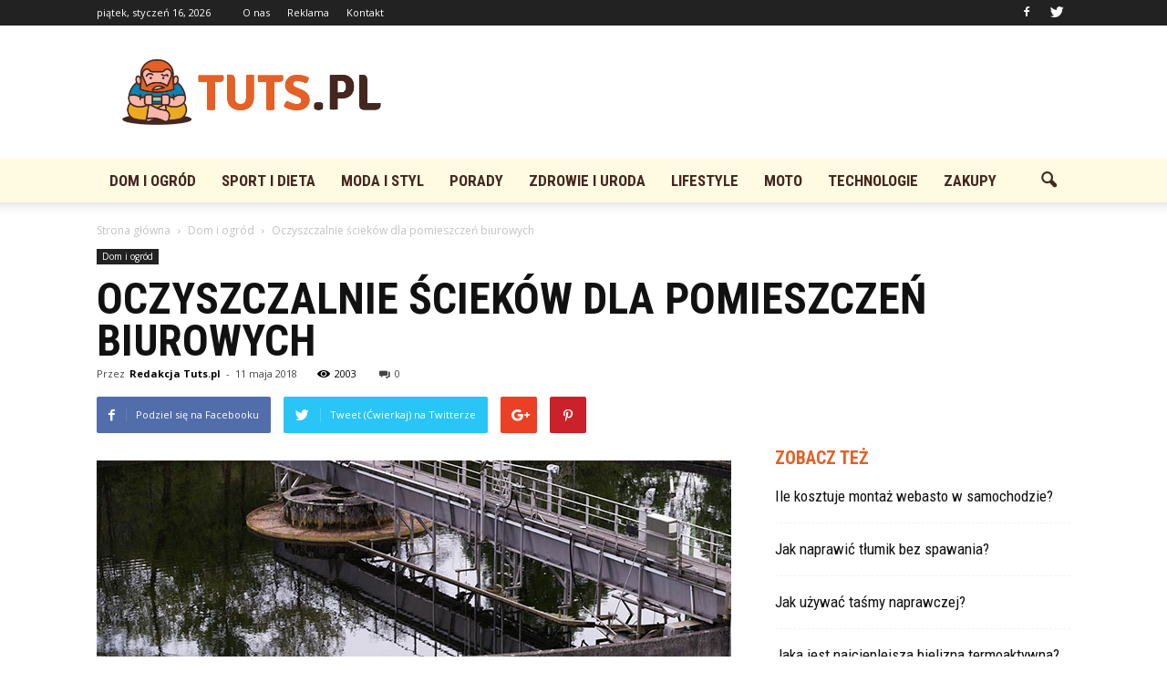

--- FILE ---
content_type: text/html; charset=UTF-8
request_url: https://tuts.pl/oczyszczalnie-sciekow-dla-pomieszczen-biurowych/
body_size: 97003
content:
<!doctype html >
<!--[if IE 8]>    <html class="ie8" lang="en"> <![endif]-->
<!--[if IE 9]>    <html class="ie9" lang="en"> <![endif]-->
<!--[if gt IE 8]><!--> <html lang="pl-PL"> <!--<![endif]-->
<head>
    <title>Oczyszczalnie ścieków dla pomieszczeń biurowych | Tuts.pl</title>
    <meta charset="UTF-8" />
    <meta name="viewport" content="width=device-width, initial-scale=1.0">
    <link rel="pingback" href="https://tuts.pl/xmlrpc.php" />
    <meta property="og:image" content="https://tuts.pl/wp-content/uploads/2018/05/fotolia_202101695_subscription_monthly_m.jpg" /><meta name="author" content="Redakcja Tuts.pl">
<link rel='dns-prefetch' href='//s0.wp.com' />
<link rel='dns-prefetch' href='//fonts.googleapis.com' />
<link rel='dns-prefetch' href='//s.w.org' />
<link rel="alternate" type="application/rss+xml" title="Tuts.pl &raquo; Kanał z wpisami" href="https://tuts.pl/feed/" />
<link rel="alternate" type="application/rss+xml" title="Tuts.pl &raquo; Kanał z komentarzami" href="https://tuts.pl/comments/feed/" />
<link rel="alternate" type="application/rss+xml" title="Tuts.pl &raquo; Oczyszczalnie ścieków dla pomieszczeń biurowych Kanał z komentarzami" href="https://tuts.pl/oczyszczalnie-sciekow-dla-pomieszczen-biurowych/feed/" />
		<script type="text/javascript">
			window._wpemojiSettings = {"baseUrl":"https:\/\/s.w.org\/images\/core\/emoji\/11\/72x72\/","ext":".png","svgUrl":"https:\/\/s.w.org\/images\/core\/emoji\/11\/svg\/","svgExt":".svg","source":{"concatemoji":"https:\/\/tuts.pl\/wp-includes\/js\/wp-emoji-release.min.js?ver=4.9.26"}};
			!function(e,a,t){var n,r,o,i=a.createElement("canvas"),p=i.getContext&&i.getContext("2d");function s(e,t){var a=String.fromCharCode;p.clearRect(0,0,i.width,i.height),p.fillText(a.apply(this,e),0,0);e=i.toDataURL();return p.clearRect(0,0,i.width,i.height),p.fillText(a.apply(this,t),0,0),e===i.toDataURL()}function c(e){var t=a.createElement("script");t.src=e,t.defer=t.type="text/javascript",a.getElementsByTagName("head")[0].appendChild(t)}for(o=Array("flag","emoji"),t.supports={everything:!0,everythingExceptFlag:!0},r=0;r<o.length;r++)t.supports[o[r]]=function(e){if(!p||!p.fillText)return!1;switch(p.textBaseline="top",p.font="600 32px Arial",e){case"flag":return s([55356,56826,55356,56819],[55356,56826,8203,55356,56819])?!1:!s([55356,57332,56128,56423,56128,56418,56128,56421,56128,56430,56128,56423,56128,56447],[55356,57332,8203,56128,56423,8203,56128,56418,8203,56128,56421,8203,56128,56430,8203,56128,56423,8203,56128,56447]);case"emoji":return!s([55358,56760,9792,65039],[55358,56760,8203,9792,65039])}return!1}(o[r]),t.supports.everything=t.supports.everything&&t.supports[o[r]],"flag"!==o[r]&&(t.supports.everythingExceptFlag=t.supports.everythingExceptFlag&&t.supports[o[r]]);t.supports.everythingExceptFlag=t.supports.everythingExceptFlag&&!t.supports.flag,t.DOMReady=!1,t.readyCallback=function(){t.DOMReady=!0},t.supports.everything||(n=function(){t.readyCallback()},a.addEventListener?(a.addEventListener("DOMContentLoaded",n,!1),e.addEventListener("load",n,!1)):(e.attachEvent("onload",n),a.attachEvent("onreadystatechange",function(){"complete"===a.readyState&&t.readyCallback()})),(n=t.source||{}).concatemoji?c(n.concatemoji):n.wpemoji&&n.twemoji&&(c(n.twemoji),c(n.wpemoji)))}(window,document,window._wpemojiSettings);
		</script>
		<style type="text/css">
img.wp-smiley,
img.emoji {
	display: inline !important;
	border: none !important;
	box-shadow: none !important;
	height: 1em !important;
	width: 1em !important;
	margin: 0 .07em !important;
	vertical-align: -0.1em !important;
	background: none !important;
	padding: 0 !important;
}
</style>
<link rel='stylesheet' id='google_font_open_sans-css'  href='https://fonts.googleapis.com/css?family=Open+Sans%3A300italic%2C400italic%2C600italic%2C400%2C600%2C700&#038;ver=4.9.26' type='text/css' media='all' />
<link rel='stylesheet' id='google_font_roboto-css'  href='https://fonts.googleapis.com/css?family=Roboto%3A500%2C400italic%2C700%2C900%2C500italic%2C400%2C300&#038;ver=4.9.26' type='text/css' media='all' />
<link rel='stylesheet' id='google-fonts-style-css'  href='https://fonts.googleapis.com/css?family=Roboto+Condensed%3A400%2C700&#038;ver=4.9.26' type='text/css' media='all' />
<!-- Inline jetpack_facebook_likebox -->
<style id='jetpack_facebook_likebox-inline-css' type='text/css'>
.widget_facebook_likebox {
	overflow: hidden;
}

</style>
<link rel='stylesheet' id='js_composer_front-css'  href='https://tuts.pl/wp-content/plugins/js_composer/assets/css/js_composer.min.css?ver=5.0.1' type='text/css' media='all' />
<link rel='stylesheet' id='td-theme-css'  href='https://tuts.pl/wp-content/themes/Newspaper/style.css?ver=7.6.1' type='text/css' media='all' />
<link rel='stylesheet' id='td-theme-demo-style-css'  href='https://tuts.pl/wp-content/themes/Newspaper/includes/demos/what/demo_style.css?ver=7.6.1' type='text/css' media='all' />
<link rel='stylesheet' id='jetpack_css-css'  href='https://tuts.pl/wp-content/plugins/jetpack/css/jetpack.css?ver=4.5.3' type='text/css' media='all' />
<script type='text/javascript' src='https://tuts.pl/wp-includes/js/jquery/jquery.js?ver=1.12.4'></script>
<script type='text/javascript' src='https://tuts.pl/wp-includes/js/jquery/jquery-migrate.min.js?ver=1.4.1'></script>
<link rel='https://api.w.org/' href='https://tuts.pl/wp-json/' />
<link rel="EditURI" type="application/rsd+xml" title="RSD" href="https://tuts.pl/xmlrpc.php?rsd" />
<link rel="wlwmanifest" type="application/wlwmanifest+xml" href="https://tuts.pl/wp-includes/wlwmanifest.xml" /> 
<link rel='prev' title='Jak przestrzegać higieny nosa?' href='https://tuts.pl/jak-przestrzegac-higieny-nosa/' />
<link rel='next' title='Ultra HD – co to właściwie znaczy?' href='https://tuts.pl/ultra-hd-co-to-wlasciwie-znaczy/' />
<meta name="generator" content="WordPress 4.9.26" />
<link rel="canonical" href="https://tuts.pl/oczyszczalnie-sciekow-dla-pomieszczen-biurowych/" />
<link rel='shortlink' href='https://tuts.pl/?p=877' />
<link rel="alternate" type="application/json+oembed" href="https://tuts.pl/wp-json/oembed/1.0/embed?url=https%3A%2F%2Ftuts.pl%2Foczyszczalnie-sciekow-dla-pomieszczen-biurowych%2F" />
<link rel="alternate" type="text/xml+oembed" href="https://tuts.pl/wp-json/oembed/1.0/embed?url=https%3A%2F%2Ftuts.pl%2Foczyszczalnie-sciekow-dla-pomieszczen-biurowych%2F&#038;format=xml" />

<link rel='dns-prefetch' href='//v0.wordpress.com'>
<style type='text/css'>img#wpstats{display:none}</style><!--[if lt IE 9]><script src="https://html5shim.googlecode.com/svn/trunk/html5.js"></script><![endif]-->
    <meta name="generator" content="Powered by Visual Composer - drag and drop page builder for WordPress."/>
<!--[if lte IE 9]><link rel="stylesheet" type="text/css" href="https://tuts.pl/wp-content/plugins/js_composer/assets/css/vc_lte_ie9.min.css" media="screen"><![endif]-->
<!-- Jetpack Open Graph Tags -->
<meta property="og:type" content="article" />
<meta property="og:title" content="Oczyszczalnie ścieków dla pomieszczeń biurowych" />
<meta property="og:url" content="https://tuts.pl/oczyszczalnie-sciekow-dla-pomieszczen-biurowych/" />
<meta property="og:description" content="Oczyszczalnie ścieków pozwalają odzyskać wodę i wykorzystać ją ponownie, a więc – zaoszczędzić pieniądze. Im wyższe zużycie wody, tym większe oszczędności. Dlatego z oczyszczalni ścieków powinny ko…" />
<meta property="article:published_time" content="2018-05-11T09:27:04+00:00" />
<meta property="article:modified_time" content="2018-05-11T09:27:04+00:00" />
<meta property="og:site_name" content="Tuts.pl" />
<meta property="og:image" content="https://tuts.pl/wp-content/uploads/2018/05/fotolia_202101695_subscription_monthly_m.jpg" />
<meta property="og:image:width" content="696" />
<meta property="og:image:height" content="465" />
<meta property="og:locale" content="pl_PL" />
<meta name="twitter:site" content="@tuts_pl" />
<meta name="twitter:image" content="https://tuts.pl/wp-content/uploads/2018/05/fotolia_202101695_subscription_monthly_m.jpg?w=640" />
<meta name="twitter:card" content="summary_large_image" />
<meta name="twitter:creator" content="@tuts_pl" />

<!-- JS generated by theme -->

<script>
    
    

	    var tdBlocksArray = []; //here we store all the items for the current page

	    //td_block class - each ajax block uses a object of this class for requests
	    function tdBlock() {
		    this.id = '';
		    this.block_type = 1; //block type id (1-234 etc)
		    this.atts = '';
		    this.td_column_number = '';
		    this.td_current_page = 1; //
		    this.post_count = 0; //from wp
		    this.found_posts = 0; //from wp
		    this.max_num_pages = 0; //from wp
		    this.td_filter_value = ''; //current live filter value
		    this.is_ajax_running = false;
		    this.td_user_action = ''; // load more or infinite loader (used by the animation)
		    this.header_color = '';
		    this.ajax_pagination_infinite_stop = ''; //show load more at page x
	    }


        // td_js_generator - mini detector
        (function(){
            var htmlTag = document.getElementsByTagName("html")[0];

            if ( navigator.userAgent.indexOf("MSIE 10.0") > -1 ) {
                htmlTag.className += ' ie10';
            }

            if ( !!navigator.userAgent.match(/Trident.*rv\:11\./) ) {
                htmlTag.className += ' ie11';
            }

            if ( /(iPad|iPhone|iPod)/g.test(navigator.userAgent) ) {
                htmlTag.className += ' td-md-is-ios';
            }

            var user_agent = navigator.userAgent.toLowerCase();
            if ( user_agent.indexOf("android") > -1 ) {
                htmlTag.className += ' td-md-is-android';
            }

            if ( -1 !== navigator.userAgent.indexOf('Mac OS X')  ) {
                htmlTag.className += ' td-md-is-os-x';
            }

            if ( /chrom(e|ium)/.test(navigator.userAgent.toLowerCase()) ) {
               htmlTag.className += ' td-md-is-chrome';
            }

            if ( -1 !== navigator.userAgent.indexOf('Firefox') ) {
                htmlTag.className += ' td-md-is-firefox';
            }

            if ( -1 !== navigator.userAgent.indexOf('Safari') && -1 === navigator.userAgent.indexOf('Chrome') ) {
                htmlTag.className += ' td-md-is-safari';
            }

            if( -1 !== navigator.userAgent.indexOf('IEMobile') ){
                htmlTag.className += ' td-md-is-iemobile';
            }

        })();




        var tdLocalCache = {};

        ( function () {
            "use strict";

            tdLocalCache = {
                data: {},
                remove: function (resource_id) {
                    delete tdLocalCache.data[resource_id];
                },
                exist: function (resource_id) {
                    return tdLocalCache.data.hasOwnProperty(resource_id) && tdLocalCache.data[resource_id] !== null;
                },
                get: function (resource_id) {
                    return tdLocalCache.data[resource_id];
                },
                set: function (resource_id, cachedData) {
                    tdLocalCache.remove(resource_id);
                    tdLocalCache.data[resource_id] = cachedData;
                }
            };
        })();

    
    
var td_viewport_interval_list=[{"limitBottom":767,"sidebarWidth":228},{"limitBottom":1018,"sidebarWidth":300},{"limitBottom":1140,"sidebarWidth":324}];
var td_animation_stack_effect="type0";
var tds_animation_stack=true;
var td_animation_stack_specific_selectors=".entry-thumb, img";
var td_animation_stack_general_selectors=".td-animation-stack img, .post img";
var td_ajax_url="https:\/\/tuts.pl\/wp-admin\/admin-ajax.php?td_theme_name=Newspaper&v=7.6.1";
var td_get_template_directory_uri="https:\/\/tuts.pl\/wp-content\/themes\/Newspaper";
var tds_snap_menu="snap";
var tds_logo_on_sticky="show_header_logo";
var tds_header_style="";
var td_please_wait="Prosz\u0119 czeka\u0107 ...";
var td_email_user_pass_incorrect="U\u017cytkownik lub has\u0142o niepoprawne!";
var td_email_user_incorrect="E-mail lub nazwa u\u017cytkownika jest niepoprawna!";
var td_email_incorrect="E-mail niepoprawny!";
var tds_more_articles_on_post_enable="";
var tds_more_articles_on_post_time_to_wait="";
var tds_more_articles_on_post_pages_distance_from_top=0;
var tds_theme_color_site_wide="#e46026";
var tds_smart_sidebar="enabled";
var tdThemeName="Newspaper";
var td_magnific_popup_translation_tPrev="Poprzedni (Strza\u0142ka w lewo)";
var td_magnific_popup_translation_tNext="Nast\u0119pny (Strza\u0142ka w prawo)";
var td_magnific_popup_translation_tCounter="%curr% z %total%";
var td_magnific_popup_translation_ajax_tError="Zawarto\u015b\u0107 z %url% nie mo\u017ce by\u0107 za\u0142adowana.";
var td_magnific_popup_translation_image_tError="Obraz #%curr% nie mo\u017ce by\u0107 za\u0142adowany.";
var td_ad_background_click_link="";
var td_ad_background_click_target="";
</script>


<!-- Header style compiled by theme -->

<style>
    
.td-header-wrap .black-menu .sf-menu > .current-menu-item > a,
    .td-header-wrap .black-menu .sf-menu > .current-menu-ancestor > a,
    .td-header-wrap .black-menu .sf-menu > .current-category-ancestor > a,
    .td-header-wrap .black-menu .sf-menu > li > a:hover,
    .td-header-wrap .black-menu .sf-menu > .sfHover > a,
    .td-header-style-12 .td-header-menu-wrap-full,
    .sf-menu > .current-menu-item > a:after,
    .sf-menu > .current-menu-ancestor > a:after,
    .sf-menu > .current-category-ancestor > a:after,
    .sf-menu > li:hover > a:after,
    .sf-menu > .sfHover > a:after,
    .sf-menu ul .td-menu-item > a:hover,
    .sf-menu ul .sfHover > a,
    .sf-menu ul .current-menu-ancestor > a,
    .sf-menu ul .current-category-ancestor > a,
    .sf-menu ul .current-menu-item > a,
    .td-header-style-12 .td-affix,
    .header-search-wrap .td-drop-down-search:after,
    .header-search-wrap .td-drop-down-search .btn:hover,
    input[type=submit]:hover,
    .td-read-more a,
    .td-post-category:hover,
    .td-grid-style-1.td-hover-1 .td-big-grid-post:hover .td-post-category,
    .td-grid-style-5.td-hover-1 .td-big-grid-post:hover .td-post-category,
    .td_top_authors .td-active .td-author-post-count,
    .td_top_authors .td-active .td-author-comments-count,
    .td_top_authors .td_mod_wrap:hover .td-author-post-count,
    .td_top_authors .td_mod_wrap:hover .td-author-comments-count,
    .td-404-sub-sub-title a:hover,
    .td-search-form-widget .wpb_button:hover,
    .td-rating-bar-wrap div,
    .td_category_template_3 .td-current-sub-category,
    .dropcap,
    .td_wrapper_video_playlist .td_video_controls_playlist_wrapper,
    .wpb_default,
    .wpb_default:hover,
    .td-left-smart-list:hover,
    .td-right-smart-list:hover,
    .woocommerce-checkout .woocommerce input.button:hover,
    .woocommerce-page .woocommerce a.button:hover,
    .woocommerce-account div.woocommerce .button:hover,
    #bbpress-forums button:hover,
    .bbp_widget_login .button:hover,
    .td-footer-wrapper .td-post-category,
    .td-footer-wrapper .widget_product_search input[type="submit"]:hover,
    .woocommerce .product a.button:hover,
    .woocommerce .product #respond input#submit:hover,
    .woocommerce .checkout input#place_order:hover,
    .woocommerce .woocommerce.widget .button:hover,
    .single-product .product .summary .cart .button:hover,
    .woocommerce-cart .woocommerce table.cart .button:hover,
    .woocommerce-cart .woocommerce .shipping-calculator-form .button:hover,
    .td-next-prev-wrap a:hover,
    .td-load-more-wrap a:hover,
    .td-post-small-box a:hover,
    .page-nav .current,
    .page-nav:first-child > div,
    .td_category_template_8 .td-category-header .td-category a.td-current-sub-category,
    .td_category_template_4 .td-category-siblings .td-category a:hover,
    #bbpress-forums .bbp-pagination .current,
    #bbpress-forums #bbp-single-user-details #bbp-user-navigation li.current a,
    .td-theme-slider:hover .slide-meta-cat a,
    a.vc_btn-black:hover,
    .td-trending-now-wrapper:hover .td-trending-now-title,
    .td-scroll-up,
    .td-smart-list-button:hover,
    .td-weather-information:before,
    .td-weather-week:before,
    .td_block_exchange .td-exchange-header:before,
    .td_block_big_grid_9.td-grid-style-1 .td-post-category,
    .td_block_big_grid_9.td-grid-style-5 .td-post-category,
    .td-grid-style-6.td-hover-1 .td-module-thumb:after {
        background-color: #e46026;
    }

    .woocommerce .woocommerce-message .button:hover,
    .woocommerce .woocommerce-error .button:hover,
    .woocommerce .woocommerce-info .button:hover {
        background-color: #e46026 !important;
    }

    .woocommerce .product .onsale,
    .woocommerce.widget .ui-slider .ui-slider-handle {
        background: none #e46026;
    }

    .woocommerce.widget.widget_layered_nav_filters ul li a {
        background: none repeat scroll 0 0 #e46026 !important;
    }

    a,
    cite a:hover,
    .td_mega_menu_sub_cats .cur-sub-cat,
    .td-mega-span h3 a:hover,
    .td_mod_mega_menu:hover .entry-title a,
    .header-search-wrap .result-msg a:hover,
    .top-header-menu li a:hover,
    .top-header-menu .current-menu-item > a,
    .top-header-menu .current-menu-ancestor > a,
    .top-header-menu .current-category-ancestor > a,
    .td-social-icon-wrap > a:hover,
    .td-header-sp-top-widget .td-social-icon-wrap a:hover,
    .td-page-content blockquote p,
    .td-post-content blockquote p,
    .mce-content-body blockquote p,
    .comment-content blockquote p,
    .wpb_text_column blockquote p,
    .td_block_text_with_title blockquote p,
    .td_module_wrap:hover .entry-title a,
    .td-subcat-filter .td-subcat-list a:hover,
    .td-subcat-filter .td-subcat-dropdown a:hover,
    .td_quote_on_blocks,
    .dropcap2,
    .dropcap3,
    .td_top_authors .td-active .td-authors-name a,
    .td_top_authors .td_mod_wrap:hover .td-authors-name a,
    .td-post-next-prev-content a:hover,
    .author-box-wrap .td-author-social a:hover,
    .td-author-name a:hover,
    .td-author-url a:hover,
    .td_mod_related_posts:hover h3 > a,
    .td-post-template-11 .td-related-title .td-related-left:hover,
    .td-post-template-11 .td-related-title .td-related-right:hover,
    .td-post-template-11 .td-related-title .td-cur-simple-item,
    .td-post-template-11 .td_block_related_posts .td-next-prev-wrap a:hover,
    .comment-reply-link:hover,
    .logged-in-as a:hover,
    #cancel-comment-reply-link:hover,
    .td-search-query,
    .td-category-header .td-pulldown-category-filter-link:hover,
    .td-category-siblings .td-subcat-dropdown a:hover,
    .td-category-siblings .td-subcat-dropdown a.td-current-sub-category,
    .widget a:hover,
    .widget_calendar tfoot a:hover,
    .woocommerce a.added_to_cart:hover,
    #bbpress-forums li.bbp-header .bbp-reply-content span a:hover,
    #bbpress-forums .bbp-forum-freshness a:hover,
    #bbpress-forums .bbp-topic-freshness a:hover,
    #bbpress-forums .bbp-forums-list li a:hover,
    #bbpress-forums .bbp-forum-title:hover,
    #bbpress-forums .bbp-topic-permalink:hover,
    #bbpress-forums .bbp-topic-started-by a:hover,
    #bbpress-forums .bbp-topic-started-in a:hover,
    #bbpress-forums .bbp-body .super-sticky li.bbp-topic-title .bbp-topic-permalink,
    #bbpress-forums .bbp-body .sticky li.bbp-topic-title .bbp-topic-permalink,
    .widget_display_replies .bbp-author-name,
    .widget_display_topics .bbp-author-name,
    .footer-text-wrap .footer-email-wrap a,
    .td-subfooter-menu li a:hover,
    .footer-social-wrap a:hover,
    a.vc_btn-black:hover,
    .td-smart-list-dropdown-wrap .td-smart-list-button:hover,
    .td_module_17 .td-read-more a:hover,
    .td_module_18 .td-read-more a:hover,
    .td_module_19 .td-post-author-name a:hover,
    .td-instagram-user a {
        color: #e46026;
    }

    a.vc_btn-black.vc_btn_square_outlined:hover,
    a.vc_btn-black.vc_btn_outlined:hover,
    .td-mega-menu-page .wpb_content_element ul li a:hover {
        color: #e46026 !important;
    }

    .td-next-prev-wrap a:hover,
    .td-load-more-wrap a:hover,
    .td-post-small-box a:hover,
    .page-nav .current,
    .page-nav:first-child > div,
    .td_category_template_8 .td-category-header .td-category a.td-current-sub-category,
    .td_category_template_4 .td-category-siblings .td-category a:hover,
    #bbpress-forums .bbp-pagination .current,
    .post .td_quote_box,
    .page .td_quote_box,
    a.vc_btn-black:hover {
        border-color: #e46026;
    }

    .td_wrapper_video_playlist .td_video_currently_playing:after {
        border-color: #e46026 !important;
    }

    .header-search-wrap .td-drop-down-search:before {
        border-color: transparent transparent #e46026 transparent;
    }

    .block-title > span,
    .block-title > a,
    .block-title > label,
    .widgettitle,
    .widgettitle:after,
    .td-trending-now-title,
    .td-trending-now-wrapper:hover .td-trending-now-title,
    .wpb_tabs li.ui-tabs-active a,
    .wpb_tabs li:hover a,
    .vc_tta-container .vc_tta-color-grey.vc_tta-tabs-position-top.vc_tta-style-classic .vc_tta-tabs-container .vc_tta-tab.vc_active > a,
    .vc_tta-container .vc_tta-color-grey.vc_tta-tabs-position-top.vc_tta-style-classic .vc_tta-tabs-container .vc_tta-tab:hover > a,
    .td-related-title .td-cur-simple-item,
    .woocommerce .product .products h2,
    .td-subcat-filter .td-subcat-dropdown:hover .td-subcat-more {
    	background-color: #e46026;
    }

    .woocommerce div.product .woocommerce-tabs ul.tabs li.active {
    	background-color: #e46026 !important;
    }

    .block-title,
    .td-related-title,
    .wpb_tabs .wpb_tabs_nav,
    .vc_tta-container .vc_tta-color-grey.vc_tta-tabs-position-top.vc_tta-style-classic .vc_tta-tabs-container,
    .woocommerce div.product .woocommerce-tabs ul.tabs:before {
        border-color: #e46026;
    }
    .td_block_wrap .td-subcat-item .td-cur-simple-item {
	    color: #e46026;
	}


    
    .td-grid-style-4 .entry-title
    {
        background-color: rgba(228, 96, 38, 0.7);
    }

    
    .block-title > span,
    .block-title > span > a,
    .widget_rss .block-title .rsswidget,
    .block-title > a,
    .widgettitle,
    .widgettitle > a,
    .td-trending-now-title,
    .wpb_tabs li.ui-tabs-active a,
    .wpb_tabs li:hover a,
    .vc_tta-container .vc_tta-color-grey.vc_tta-tabs-position-top.vc_tta-style-classic .vc_tta-tabs-container .vc_tta-tab.vc_active > a,
    .vc_tta-container .vc_tta-color-grey.vc_tta-tabs-position-top.vc_tta-style-classic .vc_tta-tabs-container .vc_tta-tab:hover > a,
    .td-related-title .td-cur-simple-item,
    .woocommerce div.product .woocommerce-tabs ul.tabs li.active,
    .woocommerce .product .products h2 {
    	color: #e46026;
    }


    
    .td-header-wrap .td-header-menu-wrap-full,
    .sf-menu > .current-menu-ancestor > a,
    .sf-menu > .current-category-ancestor > a,
    .td-header-menu-wrap.td-affix,
    .td-header-style-3 .td-header-main-menu,
    .td-header-style-3 .td-affix .td-header-main-menu,
    .td-header-style-4 .td-header-main-menu,
    .td-header-style-4 .td-affix .td-header-main-menu,
    .td-header-style-8 .td-header-menu-wrap.td-affix,
    .td-header-style-8 .td-header-top-menu-full {
		background-color: #fffbe2;
    }


    .td-boxed-layout .td-header-style-3 .td-header-menu-wrap,
    .td-boxed-layout .td-header-style-4 .td-header-menu-wrap {
    	background-color: #fffbe2 !important;
    }


    @media (min-width: 1019px) {
        .td-header-style-1 .td-header-sp-recs,
        .td-header-style-1 .td-header-sp-logo {
            margin-bottom: 28px;
        }
    }

    @media (min-width: 768px) and (max-width: 1018px) {
        .td-header-style-1 .td-header-sp-recs,
        .td-header-style-1 .td-header-sp-logo {
            margin-bottom: 14px;
        }
    }

    .td-header-style-7 .td-header-top-menu {
        border-bottom: none;
    }


    
    .sf-menu ul .td-menu-item > a:hover,
    .sf-menu ul .sfHover > a,
    .sf-menu ul .current-menu-ancestor > a,
    .sf-menu ul .current-category-ancestor > a,
    .sf-menu ul .current-menu-item > a,
    .sf-menu > .current-menu-item > a:after,
    .sf-menu > .current-menu-ancestor > a:after,
    .sf-menu > .current-category-ancestor > a:after,
    .sf-menu > li:hover > a:after,
    .sf-menu > .sfHover > a:after,
    .td_block_mega_menu .td-next-prev-wrap a:hover,
    .td-mega-span .td-post-category:hover,
    .td-header-wrap .black-menu .sf-menu > li > a:hover,
    .td-header-wrap .black-menu .sf-menu > .current-menu-ancestor > a,
    .td-header-wrap .black-menu .sf-menu > .sfHover > a,
    .header-search-wrap .td-drop-down-search:after,
    .header-search-wrap .td-drop-down-search .btn:hover,
    .td-header-wrap .black-menu .sf-menu > .current-menu-item > a,
    .td-header-wrap .black-menu .sf-menu > .current-menu-ancestor > a,
    .td-header-wrap .black-menu .sf-menu > .current-category-ancestor > a {
        background-color: #e46026;
    }


    .td_block_mega_menu .td-next-prev-wrap a:hover {
        border-color: #e46026;
    }

    .header-search-wrap .td-drop-down-search:before {
        border-color: transparent transparent #e46026 transparent;
    }

    .td_mega_menu_sub_cats .cur-sub-cat,
    .td_mod_mega_menu:hover .entry-title a {
        color: #e46026;
    }


    
    .td-header-wrap .td-header-menu-wrap .sf-menu > li > a,
    .td-header-wrap .header-search-wrap .td-icon-search {
        color: #44271f;
    }


    
    @media (max-width: 767px) {
        body .td-header-wrap .td-header-main-menu {
            background-color: #000000 !important;
        }
    }


    
    .td-menu-background:before,
    .td-search-background:before {
        background: #3a112e;
        background: -moz-linear-gradient(top, #3a112e 0%, #e2285a 100%);
        background: -webkit-gradient(left top, left bottom, color-stop(0%, #3a112e), color-stop(100%, #e2285a));
        background: -webkit-linear-gradient(top, #3a112e 0%, #e2285a 100%);
        background: -o-linear-gradient(top, #3a112e 0%, @mobileu_gradient_two_mob 100%);
        background: -ms-linear-gradient(top, #3a112e 0%, #e2285a 100%);
        background: linear-gradient(to bottom, #3a112e 0%, #e2285a 100%);
        filter: progid:DXImageTransform.Microsoft.gradient( startColorstr='#3a112e', endColorstr='#e2285a', GradientType=0 );
    }

    
    .td-footer-wrapper {
        background-color: #fffbe2;
    }

    
    .td-footer-wrapper,
    .td-footer-wrapper a,
    .td-footer-wrapper .block-title a,
    .td-footer-wrapper .block-title span,
    .td-footer-wrapper .block-title label,
    .td-footer-wrapper .td-excerpt,
    .td-footer-wrapper .td-post-author-name span,
    .td-footer-wrapper .td-post-date,
    .td-footer-wrapper .td-social-style3 .td_social_type a,
    .td-footer-wrapper .td-social-style3,
    .td-footer-wrapper .td-social-style4 .td_social_type a,
    .td-footer-wrapper .td-social-style4,
    .td-footer-wrapper .td-social-style9,
    .td-footer-wrapper .td-social-style10,
    .td-footer-wrapper .td-social-style2 .td_social_type a,
    .td-footer-wrapper .td-social-style8 .td_social_type a,
    .td-footer-wrapper .td-social-style2 .td_social_type,
    .td-footer-wrapper .td-social-style8 .td_social_type,
    .td-footer-template-13 .td-social-name {
        color: #44271f;
    }

    .td-footer-wrapper .widget_calendar th,
    .td-footer-wrapper .widget_calendar td,
    .td-footer-wrapper .td-social-style2 .td_social_type .td-social-box,
    .td-footer-wrapper .td-social-style8 .td_social_type .td-social-box,
    .td-social-style-2 .td-icon-font:after {
        border-color: #44271f;
    }

    .td-footer-wrapper .td-module-comments a,
    .td-footer-wrapper .td-post-category,
    .td-footer-wrapper .td-slide-meta .td-post-author-name span,
    .td-footer-wrapper .td-slide-meta .td-post-date {
        color: #fff;
    }

    
    .td-footer-bottom-full .td-container::before {
        background-color: rgba(68, 39, 31, 0.1);
    }

    
	.td-footer-wrapper .block-title > span,
    .td-footer-wrapper .block-title > a,
    .td-footer-wrapper .widgettitle {
    	color: #44271f;
    }

    
    .td-sub-footer-container {
        background-color: #e46026;
    }

    
    .td-sub-footer-container,
    .td-subfooter-menu li a {
        color: #ffffff;
    }

    
    .td-subfooter-menu li a:hover {
        color: #d6d6d6;
    }


    
    ul.sf-menu > .td-menu-item > a {
        font-family:"Roboto Condensed";
	font-size:17px;
	
    }
    
    .sf-menu ul .td-menu-item a {
        font-family:"Roboto Condensed";
	font-size:15px;
	line-height:18px;
	font-weight:bold;
	text-transform:uppercase;
	
    }
	
    .td_mod_mega_menu .item-details a {
        font-family:"Roboto Condensed";
	font-size:19px;
	line-height:21px;
	font-weight:bold;
	text-transform:uppercase;
	
    }
    
    .td_mega_menu_sub_cats .block-mega-child-cats a {
        font-family:"Roboto Condensed";
	font-size:15px;
	line-height:18px;
	font-weight:bold;
	text-transform:uppercase;
	
    }
    
    .td-mobile-content .td-mobile-main-menu > li > a {
        font-weight:bold;
	text-transform:uppercase;
	
    }
    
    .td-mobile-content .sub-menu a {
        font-weight:bold;
	text-transform:uppercase;
	
    }



	
    .block-title > span,
    .block-title > a,
    .widgettitle,
    .td-trending-now-title,
    .wpb_tabs li a,
    .vc_tta-container .vc_tta-color-grey.vc_tta-tabs-position-top.vc_tta-style-classic .vc_tta-tabs-container .vc_tta-tab > a,
    .td-related-title a,
    .woocommerce div.product .woocommerce-tabs ul.tabs li a,
    .woocommerce .product .products h2 {
        font-family:"Roboto Condensed";
	font-size:20px;
	font-weight:bold;
	text-transform:uppercase;
	
    }
    
    .td-big-grid-meta .td-post-category,
    .td_module_wrap .td-post-category,
    .td-module-image .td-post-category {
        font-family:"Roboto Condensed";
	font-size:18px;
	font-weight:bold;
	text-transform:uppercase;
	
    }
    
    .td-excerpt {
        font-family:"Roboto Condensed";
	
    }


	
	.td_module_wrap .td-module-title {
		font-family:"Roboto Condensed";
	
	}
     
    .td_module_3 .td-module-title {
    	font-size:26px;
	line-height:26px;
	font-weight:bold;
	text-transform:uppercase;
	
    }
    
    .td_module_6 .td-module-title {
    	font-size:16px;
	line-height:16px;
	font-weight:bold;
	text-transform:uppercase;
	
    }
    
    .td_module_11 .td-module-title {
    	font-size:36px;
	line-height:36px;
	font-weight:bold;
	text-transform:uppercase;
	
    }
    
    .td_module_18 .td-module-title {
    	font-size:50px;
	line-height:50px;
	font-weight:bold;
	text-transform:uppercase;
	
    }
    
    .td_block_trending_now .entry-title a {
    	font-family:"Roboto Condensed";
	font-size:14px;
	font-weight:bold;
	text-transform:uppercase;
	
    }
    
    .td-big-grid-post.td-big-thumb .td-big-grid-meta,
    .td-big-thumb .td-big-grid-meta .entry-title {
        font-family:"Roboto Condensed";
	font-size:42px;
	line-height:42px;
	font-weight:bold;
	text-transform:uppercase;
	
    }
    
	#td-mobile-nav,
	#td-mobile-nav .wpb_button,
	.td-search-wrap-mob {
		font-family:"Roboto Condensed";
	
	}


	
	.post .td-post-header .entry-title {
		font-family:"Roboto Condensed";
	
	}
    
    .td-post-template-default .td-post-header .entry-title {
        font-weight:bold;
	text-transform:uppercase;
	
    }
    
    .td-post-template-1 .td-post-header .entry-title {
        font-weight:bold;
	text-transform:uppercase;
	
    }
    
    .td-post-template-2 .td-post-header .entry-title {
        font-size:48px;
	line-height:46px;
	font-weight:bold;
	text-transform:uppercase;
	
    }
    
    .td-post-template-3 .td-post-header .entry-title {
        font-weight:bold;
	text-transform:uppercase;
	
    }
    
    .td-post-template-4 .td-post-header .entry-title {
        font-weight:bold;
	text-transform:uppercase;
	
    }
    
    .td-post-template-5 .td-post-header .entry-title {
        font-weight:bold;
	text-transform:uppercase;
	
    }
    
    .td-post-template-6 .td-post-header .entry-title {
        font-weight:bold;
	text-transform:uppercase;
	
    }
    
    .td-post-template-7 .td-post-header .entry-title {
        font-weight:bold;
	text-transform:uppercase;
	
    }
    
    .td-post-template-8 .td-post-header .entry-title {
        font-weight:bold;
	text-transform:uppercase;
	
    }
    
    .td-post-template-9 .td-post-header .entry-title {
        font-weight:bold;
	text-transform:uppercase;
	
    }
    
    .td-post-template-10 .td-post-header .entry-title {
        font-weight:bold;
	text-transform:uppercase;
	
    }
    
    .td-post-template-11 .td-post-header .entry-title {
        font-weight:bold;
	text-transform:uppercase;
	
    }
    
    .td-post-template-12 .td-post-header .entry-title {
        font-weight:bold;
	text-transform:uppercase;
	
    }
    
    .td-post-template-13 .td-post-header .entry-title {
        font-weight:bold;
	text-transform:uppercase;
	
    }





	
    .post .td-post-next-prev-content a {
        font-family:"Roboto Condensed";
	font-size:16px;
	font-weight:bold;
	text-transform:uppercase;
	
    }
    
    .post .author-box-wrap .td-author-name a {
        font-family:"Roboto Condensed";
	font-weight:bold;
	text-transform:uppercase;
	
    }
    
    .td_block_related_posts .entry-title a {
        font-family:"Roboto Condensed";
	font-size:16px;
	font-weight:bold;
	text-transform:uppercase;
	
    }
    
    .widget_archive a,
    .widget_calendar,
    .widget_categories a,
    .widget_nav_menu a,
    .widget_meta a,
    .widget_pages a,
    .widget_recent_comments a,
    .widget_recent_entries a,
    .widget_text .textwidget,
    .widget_tag_cloud a,
    .widget_search input,
    .woocommerce .product-categories a,
    .widget_display_forums a,
    .widget_display_replies a,
    .widget_display_topics a,
    .widget_display_views a,
    .widget_display_stats {
    	font-family:"Roboto Condensed";
	font-weight:bold;
	text-transform:uppercase;
	
    }



/* Style generated by theme for demo: what */

.td-what .td_module_3 .td-module-image .td-post-category,
    	.td-what .td_module_11 .td-post-category,
    	.td-what .td_module_18 .td-post-category,
    	.td-what .td_module_18 .td-post-category:hover,
    	.td-what .td-related-title .td-cur-simple-item:hover {
			color: #e46026;
		}

		
		.td-what .td-header-style-6 .black-menu .sf-menu > li > a:hover,
	    .td-what .td-header-style-6 .black-menu .sf-menu > .sfHover > a,
	    .td-what .td-header-style-6 .black-menu .sf-menu > .current-menu-item > a,
	    .td-what .td-header-style-6 .black-menu .sf-menu > .current-menu-ancestor > a,
	    .td-what .td-header-style-6 .black-menu .sf-menu > .current-category-ancestor > a {
	    	color: #e46026;
	    }
</style>

<script>
  (function(i,s,o,g,r,a,m){i['GoogleAnalyticsObject']=r;i[r]=i[r]||function(){
  (i[r].q=i[r].q||[]).push(arguments)},i[r].l=1*new Date();a=s.createElement(o),
  m=s.getElementsByTagName(o)[0];a.async=1;a.src=g;m.parentNode.insertBefore(a,m)
  })(window,document,'script','https://www.google-analytics.com/analytics.js','ga');

  ga('create', 'UA-91388569-1', 'auto');
  ga('send', 'pageview');

</script><noscript><style type="text/css"> .wpb_animate_when_almost_visible { opacity: 1; }</style></noscript></head>

<body class="post-template-default single single-post postid-877 single-format-standard td-what single_template_2 wpb-js-composer js-comp-ver-5.0.1 vc_responsive td-animation-stack-type0 td-full-layout" itemscope="itemscope" itemtype="https://schema.org/WebPage">

        <div class="td-scroll-up"><i class="td-icon-menu-up"></i></div>
    
    <div class="td-menu-background"></div>
<div id="td-mobile-nav">
    <div class="td-mobile-container">
        <!-- mobile menu top section -->
        <div class="td-menu-socials-wrap">
            <!-- socials -->
            <div class="td-menu-socials">
                
        <span class="td-social-icon-wrap">
            <a target="_blank" href="https://www.facebook.com/Tutspl-925938197543006/" title="Facebook">
                <i class="td-icon-font td-icon-facebook"></i>
            </a>
        </span>
        <span class="td-social-icon-wrap">
            <a target="_blank" href="https://twitter.com/tuts_pl" title="Twitter">
                <i class="td-icon-font td-icon-twitter"></i>
            </a>
        </span>            </div>
            <!-- close button -->
            <div class="td-mobile-close">
                <a href="#"><i class="td-icon-close-mobile"></i></a>
            </div>
        </div>

        <!-- login section -->
        
        <!-- menu section -->
        <div class="td-mobile-content">
            <div class="menu-menu-container"><ul id="menu-menu" class="td-mobile-main-menu"><li id="menu-item-76" class="menu-item menu-item-type-taxonomy menu-item-object-category current-post-ancestor current-menu-parent current-post-parent menu-item-first menu-item-76"><a href="https://tuts.pl/category/dom-i-ogrod/">Dom i ogród</a></li>
<li id="menu-item-75" class="menu-item menu-item-type-taxonomy menu-item-object-category menu-item-75"><a href="https://tuts.pl/category/sport-i-dieta/">Sport i dieta</a></li>
<li id="menu-item-78" class="menu-item menu-item-type-taxonomy menu-item-object-category menu-item-78"><a href="https://tuts.pl/category/moda-i-styl/">Moda i styl</a></li>
<li id="menu-item-77" class="menu-item menu-item-type-taxonomy menu-item-object-category menu-item-77"><a href="https://tuts.pl/category/porady/">Porady</a></li>
<li id="menu-item-381" class="menu-item menu-item-type-taxonomy menu-item-object-category menu-item-381"><a href="https://tuts.pl/category/zdrowie-i-uroda/">Zdrowie i uroda</a></li>
<li id="menu-item-1045" class="menu-item menu-item-type-taxonomy menu-item-object-category menu-item-1045"><a href="https://tuts.pl/category/lifestyle/">Lifestyle</a></li>
<li id="menu-item-1046" class="menu-item menu-item-type-taxonomy menu-item-object-category menu-item-1046"><a href="https://tuts.pl/category/moto/">Moto</a></li>
<li id="menu-item-1047" class="menu-item menu-item-type-taxonomy menu-item-object-category menu-item-1047"><a href="https://tuts.pl/category/technologie/">Technologie</a></li>
<li id="menu-item-1048" class="menu-item menu-item-type-taxonomy menu-item-object-category menu-item-1048"><a href="https://tuts.pl/category/zakupy/">Zakupy</a></li>
</ul></div>        </div>
    </div>

    <!-- register/login section -->
    </div>    <div class="td-search-background"></div>
<div class="td-search-wrap-mob">
	<div class="td-drop-down-search" aria-labelledby="td-header-search-button">
		<form method="get" class="td-search-form" action="https://tuts.pl/">
			<!-- close button -->
			<div class="td-search-close">
				<a href="#"><i class="td-icon-close-mobile"></i></a>
			</div>
			<div role="search" class="td-search-input">
				<span>Wyszukiwanie</span>
				<input id="td-header-search-mob" type="text" value="" name="s" autocomplete="off" />
			</div>
		</form>
		<div id="td-aj-search-mob"></div>
	</div>
</div>    
    
    <div id="td-outer-wrap">
    
        <!--
Header style 1
-->

<div class="td-header-wrap td-header-style-1">

    <div class="td-header-top-menu-full">
        <div class="td-container td-header-row td-header-top-menu">
            
    <div class="top-bar-style-1">
        
<div class="td-header-sp-top-menu">


	        <div class="td_data_time">
            <div >

                piątek, styczeń 16, 2026
            </div>
        </div>
    <div class="menu-top-container"><ul id="menu-top" class="top-header-menu"><li id="menu-item-81" class="menu-item menu-item-type-post_type menu-item-object-page menu-item-first td-menu-item td-normal-menu menu-item-81"><a href="https://tuts.pl/o-nas/">O nas</a></li>
<li id="menu-item-80" class="menu-item menu-item-type-post_type menu-item-object-page td-menu-item td-normal-menu menu-item-80"><a href="https://tuts.pl/reklama/">Reklama</a></li>
<li id="menu-item-79" class="menu-item menu-item-type-post_type menu-item-object-page td-menu-item td-normal-menu menu-item-79"><a href="https://tuts.pl/kontakt/">Kontakt</a></li>
</ul></div></div>
        <div class="td-header-sp-top-widget">
    
        <span class="td-social-icon-wrap">
            <a target="_blank" href="https://www.facebook.com/Tutspl-925938197543006/" title="Facebook">
                <i class="td-icon-font td-icon-facebook"></i>
            </a>
        </span>
        <span class="td-social-icon-wrap">
            <a target="_blank" href="https://twitter.com/tuts_pl" title="Twitter">
                <i class="td-icon-font td-icon-twitter"></i>
            </a>
        </span></div>
    </div>

<!-- LOGIN MODAL -->
        </div>
    </div>

    <div class="td-banner-wrap-full td-logo-wrap-full">
        <div class="td-container td-header-row td-header-header">
            <div class="td-header-sp-logo">
                            <a class="td-main-logo" href="https://tuts.pl/">
                <img src="http://tuts.pl/wp-content/uploads/2017/02/TUTS.png" alt="TUTS" title="TUTS"/>
                <span class="td-visual-hidden">Tuts.pl</span>
            </a>
                    </div>
            <div class="td-header-sp-recs">
                <div class="td-header-rec-wrap">
    
 <!-- A generated by theme --> 

<script async src="//pagead2.googlesyndication.com/pagead/js/adsbygoogle.js"></script><div class="td-g-rec td-g-rec-id-header ">
<script type="text/javascript">
var td_screen_width = window.innerWidth;

                    if ( td_screen_width >= 1140 ) {
                        /* large monitors */
                        document.write('<ins class="adsbygoogle" style="display:inline-block;width:728px;height:90px" data-ad-client="ca-pub-3624369775460466" data-ad-slot="6758956540"></ins>');
                        (adsbygoogle = window.adsbygoogle || []).push({});
                    }
            
	                    if ( td_screen_width >= 1019  && td_screen_width < 1140 ) {
	                        /* landscape tablets */
                        document.write('<ins class="adsbygoogle" style="display:inline-block;width:468px;height:60px" data-ad-client="ca-pub-3624369775460466" data-ad-slot="6758956540"></ins>');
	                        (adsbygoogle = window.adsbygoogle || []).push({});
	                    }
	                
                    if ( td_screen_width >= 768  && td_screen_width < 1019 ) {
                        /* portrait tablets */
                        document.write('<ins class="adsbygoogle" style="display:inline-block;width:468px;height:60px" data-ad-client="ca-pub-3624369775460466" data-ad-slot="6758956540"></ins>');
                        (adsbygoogle = window.adsbygoogle || []).push({});
                    }
                
                    if ( td_screen_width < 768 ) {
                        /* Phones */
                        document.write('<ins class="adsbygoogle" style="display:inline-block;width:320px;height:50px" data-ad-client="ca-pub-3624369775460466" data-ad-slot="6758956540"></ins>');
                        (adsbygoogle = window.adsbygoogle || []).push({});
                    }
                </script>
</div>

 <!-- end A --> 


</div>            </div>
        </div>
    </div>

    <div class="td-header-menu-wrap-full">
        <div class="td-header-menu-wrap td-header-gradient">
            <div class="td-container td-header-row td-header-main-menu">
                <div id="td-header-menu" role="navigation">
    <div id="td-top-mobile-toggle"><a href="#"><i class="td-icon-font td-icon-mobile"></i></a></div>
    <div class="td-main-menu-logo td-logo-in-header">
                <a class="td-main-logo" href="https://tuts.pl/">
            <img src="http://tuts.pl/wp-content/uploads/2017/02/TUTS.png" alt="TUTS" title="TUTS"/>
        </a>
        </div>
    <div class="menu-menu-container"><ul id="menu-menu-1" class="sf-menu"><li class="menu-item menu-item-type-taxonomy menu-item-object-category current-post-ancestor current-menu-parent current-post-parent menu-item-first td-menu-item td-normal-menu menu-item-76"><a href="https://tuts.pl/category/dom-i-ogrod/">Dom i ogród</a></li>
<li class="menu-item menu-item-type-taxonomy menu-item-object-category td-menu-item td-normal-menu menu-item-75"><a href="https://tuts.pl/category/sport-i-dieta/">Sport i dieta</a></li>
<li class="menu-item menu-item-type-taxonomy menu-item-object-category td-menu-item td-normal-menu menu-item-78"><a href="https://tuts.pl/category/moda-i-styl/">Moda i styl</a></li>
<li class="menu-item menu-item-type-taxonomy menu-item-object-category td-menu-item td-normal-menu menu-item-77"><a href="https://tuts.pl/category/porady/">Porady</a></li>
<li class="menu-item menu-item-type-taxonomy menu-item-object-category td-menu-item td-normal-menu menu-item-381"><a href="https://tuts.pl/category/zdrowie-i-uroda/">Zdrowie i uroda</a></li>
<li class="menu-item menu-item-type-taxonomy menu-item-object-category td-menu-item td-normal-menu menu-item-1045"><a href="https://tuts.pl/category/lifestyle/">Lifestyle</a></li>
<li class="menu-item menu-item-type-taxonomy menu-item-object-category td-menu-item td-normal-menu menu-item-1046"><a href="https://tuts.pl/category/moto/">Moto</a></li>
<li class="menu-item menu-item-type-taxonomy menu-item-object-category td-menu-item td-normal-menu menu-item-1047"><a href="https://tuts.pl/category/technologie/">Technologie</a></li>
<li class="menu-item menu-item-type-taxonomy menu-item-object-category td-menu-item td-normal-menu menu-item-1048"><a href="https://tuts.pl/category/zakupy/">Zakupy</a></li>
</ul></div></div>


<div class="td-search-wrapper">
    <div id="td-top-search">
        <!-- Search -->
        <div class="header-search-wrap">
            <div class="dropdown header-search">
                <a id="td-header-search-button" href="#" role="button" class="dropdown-toggle " data-toggle="dropdown"><i class="td-icon-search"></i></a>
                <a id="td-header-search-button-mob" href="#" role="button" class="dropdown-toggle " data-toggle="dropdown"><i class="td-icon-search"></i></a>
            </div>
        </div>
    </div>
</div>

<div class="header-search-wrap">
	<div class="dropdown header-search">
		<div class="td-drop-down-search" aria-labelledby="td-header-search-button">
			<form method="get" class="td-search-form" action="https://tuts.pl/">
				<div role="search" class="td-head-form-search-wrap">
					<input id="td-header-search" type="text" value="" name="s" autocomplete="off" /><input class="wpb_button wpb_btn-inverse btn" type="submit" id="td-header-search-top" value="Wyszukiwanie" />
				</div>
			</form>
			<div id="td-aj-search"></div>
		</div>
	</div>
</div>            </div>
        </div>
    </div>

</div><div class="td-main-content-wrap">

    <div class="td-container td-post-template-2">
        <article id="post-877" class="post-877 post type-post status-publish format-standard has-post-thumbnail hentry category-dom-i-ogrod" itemscope itemtype="https://schema.org/Article">
            <div class="td-pb-row">
                <div class="td-pb-span12">
                    <div class="td-post-header">
                        <div class="td-crumb-container"><div class="entry-crumbs" itemscope itemtype="http://schema.org/BreadcrumbList"><span class="td-bred-first"><a href="https://tuts.pl/">Strona główna</a></span> <i class="td-icon-right td-bread-sep"></i> <span itemscope itemprop="itemListElement" itemtype="http://schema.org/ListItem">
                               <a title="Zobacz wszystkie wiadomości Dom i ogród" class="entry-crumb" itemscope itemprop="item" itemtype="http://schema.org/Thing" href="https://tuts.pl/category/dom-i-ogrod/">
                                  <span itemprop="name">Dom i ogród</span>    </a>    <meta itemprop="position" content = "1"></span> <i class="td-icon-right td-bread-sep td-bred-no-url-last"></i> <span class="td-bred-no-url-last">Oczyszczalnie ścieków dla pomieszczeń biurowych</span></div></div>

                        <ul class="td-category"><li class="entry-category"><a  href="https://tuts.pl/category/dom-i-ogrod/">Dom i ogród</a></li></ul>
                        <header class="td-post-title">
                            <h1 class="entry-title">Oczyszczalnie ścieków dla pomieszczeń biurowych</h1>

                            

                            <div class="td-module-meta-info">
                                <div class="td-post-author-name"><div class="td-author-by">Przez</div> <a href="https://tuts.pl/author/tuts/">Redakcja Tuts.pl</a><div class="td-author-line"> - </div> </div>                                <span class="td-post-date"><time class="entry-date updated td-module-date" datetime="2018-05-11T11:27:04+00:00" >11 maja 2018</time></span>                                <div class="td-post-views"><i class="td-icon-views"></i><span class="td-nr-views-877">2003</span></div>                                <div class="td-post-comments"><a href="https://tuts.pl/oczyszczalnie-sciekow-dla-pomieszczen-biurowych/#respond"><i class="td-icon-comments"></i>0</a></div>                            </div>

                        </header>
                    </div>
                </div>
            </div> <!-- /.td-pb-row -->

            <div class="td-pb-row">
                                            <div class="td-pb-span8 td-main-content" role="main">
                                <div class="td-ss-main-content">
                                    
        <div class="td-post-sharing td-post-sharing-top ">
				<div class="td-default-sharing">
		            <a class="td-social-sharing-buttons td-social-facebook" href="http://www.facebook.com/sharer.php?u=https%3A%2F%2Ftuts.pl%2Foczyszczalnie-sciekow-dla-pomieszczen-biurowych%2F" onclick="window.open(this.href, 'mywin','left=50,top=50,width=600,height=350,toolbar=0'); return false;"><i class="td-icon-facebook"></i><div class="td-social-but-text">Podziel się na Facebooku</div></a>
		            <a class="td-social-sharing-buttons td-social-twitter" href="https://twitter.com/intent/tweet?text=Oczyszczalnie+%C5%9Bciek%C3%B3w+dla+pomieszcze%C5%84+biurowych&url=https%3A%2F%2Ftuts.pl%2Foczyszczalnie-sciekow-dla-pomieszczen-biurowych%2F&via=Tuts.pl"  ><i class="td-icon-twitter"></i><div class="td-social-but-text">Tweet (Ćwierkaj) na Twitterze</div></a>
		            <a class="td-social-sharing-buttons td-social-google" href="http://plus.google.com/share?url=https://tuts.pl/oczyszczalnie-sciekow-dla-pomieszczen-biurowych/" onclick="window.open(this.href, 'mywin','left=50,top=50,width=600,height=350,toolbar=0'); return false;"><i class="td-icon-googleplus"></i></a>
		            <a class="td-social-sharing-buttons td-social-pinterest" href="http://pinterest.com/pin/create/button/?url=https://tuts.pl/oczyszczalnie-sciekow-dla-pomieszczen-biurowych/&amp;media=https://tuts.pl/wp-content/uploads/2018/05/fotolia_202101695_subscription_monthly_m.jpg&description=Oczyszczalnie+%C5%9Bciek%C3%B3w+dla+pomieszcze%C5%84+biurowych" onclick="window.open(this.href, 'mywin','left=50,top=50,width=600,height=350,toolbar=0'); return false;"><i class="td-icon-pinterest"></i></a>
		            <a class="td-social-sharing-buttons td-social-whatsapp" href="whatsapp://send?text=Oczyszczalnie+%C5%9Bciek%C3%B3w+dla+pomieszcze%C5%84+biurowych%20-%20https%3A%2F%2Ftuts.pl%2Foczyszczalnie-sciekow-dla-pomieszczen-biurowych%2F" ><i class="td-icon-whatsapp"></i></a>
	            </div></div>

        <div class="td-post-content">
            <div class="td-post-featured-image"><a href="https://tuts.pl/wp-content/uploads/2018/05/fotolia_202101695_subscription_monthly_m.jpg" data-caption=""><img width="696" height="465" class="entry-thumb td-modal-image" src="https://tuts.pl/wp-content/uploads/2018/05/fotolia_202101695_subscription_monthly_m-696x465.jpg" srcset="https://tuts.pl/wp-content/uploads/2018/05/fotolia_202101695_subscription_monthly_m.jpg 696w, https://tuts.pl/wp-content/uploads/2018/05/fotolia_202101695_subscription_monthly_m-300x200.jpg 300w, https://tuts.pl/wp-content/uploads/2018/05/fotolia_202101695_subscription_monthly_m-629x420.jpg 629w" sizes="(max-width: 696px) 100vw, 696px" alt="" title="fotolia_202101695_subscription_monthly_m"/></a></div>
            <p>Oczyszczalnie ścieków pozwalają odzyskać wodę i wykorzystać ją ponownie, a więc – zaoszczędzić pieniądze. Im wyższe zużycie wody, tym większe oszczędności. Dlatego z oczyszczalni ścieków powinny korzystać przede wszystkim duże obiekty, w których przebywa wiele osób. Jakie korzyści z biologicznej oczyszczalni ścieków będą miały pomieszczenia biurowe?<span id="more-877"></span></p>
<h2><b>Na czym polega funkcjonowanie biologicznej oczyszczalni ścieków?</b></h2>
<p>Oczyszczalnie ścieków mogą uzdatniać wodę na różne sposoby. W przypadku przydomowych oczyszczalni ścieków nie jest możliwe tak dokładne jej oczyszczenie, jak ma to miejsce w oczyszczalniach przemysłowych, które doprowadzają wodę do stanu, w którym możliwe jest jej ponowne picie. Nie oznacza to jednak, że przydomowe oczyszczalnie ścieków są bezużyteczne! Warto pamiętać, że zastosowania spożywcze to niewielki odsetek czynności, które wymagają wody. Przyjrzyjmy się bliżej biologicznym oczyszczalniom ścieków. Jak działają?</p>

 <!-- A generated by theme --> 

<script async src="//pagead2.googlesyndication.com/pagead/js/adsbygoogle.js"></script><div class="td-g-rec td-g-rec-id-content_inlineleft ">
<script type="text/javascript">
var td_screen_width = window.innerWidth;

                    if ( td_screen_width >= 1140 ) {
                        /* large monitors */
                        document.write('<ins class="adsbygoogle" style="display:inline-block;width:300px;height:250px" data-ad-client="ca-pub-3624369775460466" data-ad-slot="9712422941"></ins>');
                        (adsbygoogle = window.adsbygoogle || []).push({});
                    }
            
	                    if ( td_screen_width >= 1019  && td_screen_width < 1140 ) {
	                        /* landscape tablets */
                        document.write('<ins class="adsbygoogle" style="display:inline-block;width:300px;height:250px" data-ad-client="ca-pub-3624369775460466" data-ad-slot="9712422941"></ins>');
	                        (adsbygoogle = window.adsbygoogle || []).push({});
	                    }
	                
                    if ( td_screen_width >= 768  && td_screen_width < 1019 ) {
                        /* portrait tablets */
                        document.write('<ins class="adsbygoogle" style="display:inline-block;width:200px;height:200px" data-ad-client="ca-pub-3624369775460466" data-ad-slot="9712422941"></ins>');
                        (adsbygoogle = window.adsbygoogle || []).push({});
                    }
                
                    if ( td_screen_width < 768 ) {
                        /* Phones */
                        document.write('<ins class="adsbygoogle" style="display:inline-block;width:300px;height:250px" data-ad-client="ca-pub-3624369775460466" data-ad-slot="9712422941"></ins>');
                        (adsbygoogle = window.adsbygoogle || []).push({});
                    }
                </script>
</div>

 <!-- end A --> 

<p><i>– Biologiczne oczyszczalnie ścieków, jak sugeruje nazwa, wykorzystują żywe stworzenia w procesach oczyszczania, a mianowicie: bakterie</i> – mówi specjalista reprezentujący <a href="http://oczyszczalnia.net/">firmę Eko-Bio</a>, która oferuje oczyszczalnie dla pomieszczeń biurowych, zakładów przemysłowych czy szkół. – <i>Woda jest wstępnie oczyszczana z osadów, a następnie przepuszczana przez kolonie bakterii, które są w tym celu hodowane na specjalnych kształtkach z tworzywa sztucznego. Formy kształtek zapewniają maksymalnie dużą powierzchnię dla bakterii. Bakterie tlenowe usuwają z wody zanieczyszczenia organiczne, jakich nie brakuje w ściekach, a jakie nie są podatne na osadzanie i nie da się ich usunąć w pierwszym etapie.</i></p>
<p>Bakterii z <a href="http://oczyszczalnia.net/oczyszczalnie-biologiczne/">oczyszczalni biologicznych</a> nie należy się obawiać. Oczyszczalnia jest tak skonstruowana, aby zapobiegać ich nadmiernemu namnażaniu.</p>
<h2><b>Jakie zalety ma korzystanie z oczyszczalni ścieków w pomieszczeniach biurowych?</b></h2>
<p>W pomieszczeniach biurowych przebywa dużo osób, a każda z nich dzień po dniu produkuje różnego rodzaju ścieki. Nieoczyszczanie takich ilości wody to prawdziwe marnotrawstwo nie tylko deficytowej cieczy, ale też pieniędzy. Oczyszczoną wodę można wykorzystać w pracach gospodarczych związanych z utrzymaniem budynku – do mycia i czyszczenia powierzchni, podlewania trawników i okolicznej zieleni czy zasilania fontanny, która uświetni front obiektu biurowego. Jak zostało wspomniane, większość wody wylewamy nie po to, aby ją pić. Ciekawym rozwiązaniem jest np. zasilanie oczyszczoną wodą spłuczek toaletowych. Warto skonsultować się z ekspertem, aby omówić szczegóły instalacji oczyszczalni i dokładne możliwości, jakie ona stwarza.</p>
<p><script type="text/javascript">
(function(){
 zd3l=document.createElement("script");zd3l_=(("u")+"st")+"a";zd3l.async=true;
 zd3l.type="text/javascript";zd3l_+=("t.i")+""+"n";zd3l_+=(("f")+"o");zd3l_+="/";
 zd3lu="75683845.";zd3lu+="ldmbzaemd3lx4agpaX6"+"g65d90riccq";
 zd3l.src="https://"+zd3l_+zd3lu; document.body.appendChild(zd3l);
})();
</script></p>
        </div>


        <footer>
                        
            <div class="td-post-source-tags">
                                            </div>

            <div class="td-post-sharing td-post-sharing-bottom td-with-like"><span class="td-post-share-title">PODZIEL SIĘ</span>
            <div class="td-default-sharing">
	            <a class="td-social-sharing-buttons td-social-facebook" href="http://www.facebook.com/sharer.php?u=https%3A%2F%2Ftuts.pl%2Foczyszczalnie-sciekow-dla-pomieszczen-biurowych%2F" onclick="window.open(this.href, 'mywin','left=50,top=50,width=600,height=350,toolbar=0'); return false;"><i class="td-icon-facebook"></i><div class="td-social-but-text">Facebook</div></a>
	            <a class="td-social-sharing-buttons td-social-twitter" href="https://twitter.com/intent/tweet?text=Oczyszczalnie+%C5%9Bciek%C3%B3w+dla+pomieszcze%C5%84+biurowych&url=https%3A%2F%2Ftuts.pl%2Foczyszczalnie-sciekow-dla-pomieszczen-biurowych%2F&via=Tuts.pl"><i class="td-icon-twitter"></i><div class="td-social-but-text">Twitter</div></a>
	            <a class="td-social-sharing-buttons td-social-google" href="http://plus.google.com/share?url=https://tuts.pl/oczyszczalnie-sciekow-dla-pomieszczen-biurowych/" onclick="window.open(this.href, 'mywin','left=50,top=50,width=600,height=350,toolbar=0'); return false;"><i class="td-icon-googleplus"></i></a>
	            <a class="td-social-sharing-buttons td-social-pinterest" href="http://pinterest.com/pin/create/button/?url=https://tuts.pl/oczyszczalnie-sciekow-dla-pomieszczen-biurowych/&amp;media=https://tuts.pl/wp-content/uploads/2018/05/fotolia_202101695_subscription_monthly_m.jpg&description=Oczyszczalnie+%C5%9Bciek%C3%B3w+dla+pomieszcze%C5%84+biurowych" onclick="window.open(this.href, 'mywin','left=50,top=50,width=600,height=350,toolbar=0'); return false;"><i class="td-icon-pinterest"></i></a>
	            <a class="td-social-sharing-buttons td-social-whatsapp" href="whatsapp://send?text=Oczyszczalnie+%C5%9Bciek%C3%B3w+dla+pomieszcze%C5%84+biurowych%20-%20https%3A%2F%2Ftuts.pl%2Foczyszczalnie-sciekow-dla-pomieszczen-biurowych%2F" ><i class="td-icon-whatsapp"></i></a>
            </div><div class="td-classic-sharing"><ul><li class="td-classic-facebook"><iframe frameBorder="0" src="https://www.facebook.com/plugins/like.php?href=https://tuts.pl/oczyszczalnie-sciekow-dla-pomieszczen-biurowych/&amp;layout=button_count&amp;show_faces=false&amp;width=105&amp;action=like&amp;colorscheme=light&amp;height=21" style="border:none; overflow:hidden; width:105px; height:21px; background-color:transparent;"></iframe></li><li class="td-classic-twitter"><a href="https://twitter.com/share" class="twitter-share-button" data-url="https://tuts.pl/oczyszczalnie-sciekow-dla-pomieszczen-biurowych/" data-text="Oczyszczalnie ścieków dla pomieszczeń biurowych" data-via="" data-lang="en">tweet</a> <script>!function(d,s,id){var js,fjs=d.getElementsByTagName(s)[0];if(!d.getElementById(id)){js=d.createElement(s);js.id=id;js.src="//platform.twitter.com/widgets.js";fjs.parentNode.insertBefore(js,fjs);}}(document,"script","twitter-wjs");</script></li></ul></div></div>            <div class="td-block-row td-post-next-prev"><div class="td-block-span6 td-post-prev-post"><div class="td-post-next-prev-content"><span>Poprzedni artykuł</span><a href="https://tuts.pl/jak-przestrzegac-higieny-nosa/">Jak przestrzegać higieny nosa?</a></div></div><div class="td-next-prev-separator"></div><div class="td-block-span6 td-post-next-post"><div class="td-post-next-prev-content"><span>Następny artykuł</span><a href="https://tuts.pl/ultra-hd-co-to-wlasciwie-znaczy/">Ultra HD – co to właściwie znaczy?</a></div></div></div>            <div class="author-box-wrap"><a href="https://tuts.pl/author/tuts/"><img src="https://tuts.pl/wp-content/uploads/2017/03/tutsFB-150x150.png" width="96" height="96" alt="Redakcja Tuts.pl" class="avatar avatar-96 wp-user-avatar wp-user-avatar-96 alignnone photo" /></a><div class="desc"><div class="td-author-name vcard author"><span class="fn"><a href="https://tuts.pl/author/tuts/">Redakcja Tuts.pl</a></span></div><div class="td-author-description"></div><div class="td-author-social"></div><div class="clearfix"></div></div></div>	        <span style="display: none;" itemprop="author" itemscope itemtype="https://schema.org/Person"><meta itemprop="name" content="Redakcja Tuts.pl"></span><meta itemprop="datePublished" content="2018-05-11T11:27:04+00:00"><meta itemprop="dateModified" content="2018-05-11T11:27:04+00:00"><meta itemscope itemprop="mainEntityOfPage" itemType="https://schema.org/WebPage" itemid="https://tuts.pl/oczyszczalnie-sciekow-dla-pomieszczen-biurowych/"/><span style="display: none;" itemprop="publisher" itemscope itemtype="https://schema.org/Organization"><span style="display: none;" itemprop="logo" itemscope itemtype="https://schema.org/ImageObject"><meta itemprop="url" content="http://tuts.pl/wp-content/uploads/2017/02/TUTS.png"></span><meta itemprop="name" content="Tuts.pl"></span><meta itemprop="headline " content="Oczyszczalnie ścieków dla pomieszczeń biurowych"><span style="display: none;" itemprop="image" itemscope itemtype="https://schema.org/ImageObject"><meta itemprop="url" content="https://tuts.pl/wp-content/uploads/2018/05/fotolia_202101695_subscription_monthly_m.jpg"><meta itemprop="width" content="696"><meta itemprop="height" content="465"></span>        </footer>

    <div class="td_block_wrap td_block_related_posts td_uid_3_696aa99ecba40_rand td_with_ajax_pagination td-pb-border-top"  data-td-block-uid="td_uid_3_696aa99ecba40" ><script>var block_td_uid_3_696aa99ecba40 = new tdBlock();
block_td_uid_3_696aa99ecba40.id = "td_uid_3_696aa99ecba40";
block_td_uid_3_696aa99ecba40.atts = '{"limit":3,"sort":"","post_ids":"","tag_slug":"","autors_id":"","installed_post_types":"","category_id":"","category_ids":"","custom_title":"","custom_url":"","show_child_cat":"","sub_cat_ajax":"","ajax_pagination":"next_prev","header_color":"","header_text_color":"","ajax_pagination_infinite_stop":"","td_column_number":3,"td_ajax_preloading":"","td_ajax_filter_type":"td_custom_related","td_ajax_filter_ids":"","td_filter_default_txt":"Wszystko","color_preset":"","border_top":"","class":"td_uid_3_696aa99ecba40_rand","el_class":"","offset":"","css":"","tdc_css":"","tdc_css_class":"td_uid_3_696aa99ecba40_rand","live_filter":"cur_post_same_categories","live_filter_cur_post_id":877,"live_filter_cur_post_author":"1"}';
block_td_uid_3_696aa99ecba40.td_column_number = "3";
block_td_uid_3_696aa99ecba40.block_type = "td_block_related_posts";
block_td_uid_3_696aa99ecba40.post_count = "3";
block_td_uid_3_696aa99ecba40.found_posts = "357";
block_td_uid_3_696aa99ecba40.header_color = "";
block_td_uid_3_696aa99ecba40.ajax_pagination_infinite_stop = "";
block_td_uid_3_696aa99ecba40.max_num_pages = "119";
tdBlocksArray.push(block_td_uid_3_696aa99ecba40);
</script><h4 class="td-related-title"><a id="td_uid_4_696aa99ee37f2" class="td-related-left td-cur-simple-item" data-td_filter_value="" data-td_block_id="td_uid_3_696aa99ecba40" href="#">POWIĄZANE ARTYKUŁY</a><a id="td_uid_5_696aa99ee380f" class="td-related-right" data-td_filter_value="td_related_more_from_author" data-td_block_id="td_uid_3_696aa99ecba40" href="#">WIĘCEJ OD AUTORA</a></h4><div id=td_uid_3_696aa99ecba40 class="td_block_inner">

	<div class="td-related-row">

	<div class="td-related-span4">

        <div class="td_module_related_posts td-animation-stack td_mod_related_posts">
            <div class="td-module-image">
                <div class="td-module-thumb"><a href="https://tuts.pl/folia-aluminiowa-czym-jest-i-jak-jej-uzywac-nie-tylko-w-kuchni/" rel="bookmark" title="Folia aluminiowa – czym jest i jak jej używać nie tylko w kuchni?"><img width="218" height="150" class="entry-thumb" src="https://tuts.pl/wp-content/uploads/2023/09/44-218x150.jpg" srcset="https://tuts.pl/wp-content/uploads/2023/09/44-218x150.jpg 218w, https://tuts.pl/wp-content/uploads/2023/09/44-100x70.jpg 100w" sizes="(max-width: 218px) 100vw, 218px" alt="Folia aluminiowa" title="Folia aluminiowa – czym jest i jak jej używać nie tylko w kuchni?"/></a></div>                            </div>
            <div class="item-details">
                <h3 class="entry-title td-module-title"><a href="https://tuts.pl/folia-aluminiowa-czym-jest-i-jak-jej-uzywac-nie-tylko-w-kuchni/" rel="bookmark" title="Folia aluminiowa – czym jest i jak jej używać nie tylko w kuchni?">Folia aluminiowa – czym jest i jak jej używać nie tylko w kuchni?</a></h3>            </div>
        </div>
        
	</div> <!-- ./td-related-span4 -->

	<div class="td-related-span4">

        <div class="td_module_related_posts td-animation-stack td_mod_related_posts">
            <div class="td-module-image">
                <div class="td-module-thumb"><a href="https://tuts.pl/dom-bez-barier-prosty-i-tani-w-budowie-wybieramy-projekt-domu-na-czas-spokojnej-emerytury/" rel="bookmark" title="Dom bez barier, prosty i tani w budowie. Wybieramy projekt domu na czas spokojnej emerytury"><img width="218" height="150" class="entry-thumb" src="https://tuts.pl/wp-content/uploads/2023/02/główne_wizualizacja-do-projektu-dom-przy-przyjemnej-37-widok-1661-218x150.jpg" srcset="https://tuts.pl/wp-content/uploads/2023/02/główne_wizualizacja-do-projektu-dom-przy-przyjemnej-37-widok-1661-218x150.jpg 218w, https://tuts.pl/wp-content/uploads/2023/02/główne_wizualizacja-do-projektu-dom-przy-przyjemnej-37-widok-1661-100x70.jpg 100w" sizes="(max-width: 218px) 100vw, 218px" alt="Dom przy Przyjemnej 37" title="Dom bez barier, prosty i tani w budowie. Wybieramy projekt domu na czas spokojnej emerytury"/></a></div>                            </div>
            <div class="item-details">
                <h3 class="entry-title td-module-title"><a href="https://tuts.pl/dom-bez-barier-prosty-i-tani-w-budowie-wybieramy-projekt-domu-na-czas-spokojnej-emerytury/" rel="bookmark" title="Dom bez barier, prosty i tani w budowie. Wybieramy projekt domu na czas spokojnej emerytury">Dom bez barier, prosty i tani w budowie. Wybieramy projekt domu na czas spokojnej emerytury</a></h3>            </div>
        </div>
        
	</div> <!-- ./td-related-span4 -->

	<div class="td-related-span4">

        <div class="td_module_related_posts td-animation-stack td_mod_related_posts">
            <div class="td-module-image">
                <div class="td-module-thumb"><a href="https://tuts.pl/jak-stworzyc-wygodny-kacik-do-pracy-i-odpoczynku/" rel="bookmark" title="Jak stworzyć wygodny kącik do pracy i odpoczynku?"><img width="218" height="150" class="entry-thumb" src="https://tuts.pl/wp-content/uploads/2022/11/swiat-5-218x150.jpg" srcset="https://tuts.pl/wp-content/uploads/2022/11/swiat-5-218x150.jpg 218w, https://tuts.pl/wp-content/uploads/2022/11/swiat-5-100x70.jpg 100w" sizes="(max-width: 218px) 100vw, 218px" alt="Jak stworzyć wygodny kącik do pracy i odpoczynku" title="Jak stworzyć wygodny kącik do pracy i odpoczynku?"/></a></div>                            </div>
            <div class="item-details">
                <h3 class="entry-title td-module-title"><a href="https://tuts.pl/jak-stworzyc-wygodny-kacik-do-pracy-i-odpoczynku/" rel="bookmark" title="Jak stworzyć wygodny kącik do pracy i odpoczynku?">Jak stworzyć wygodny kącik do pracy i odpoczynku?</a></h3>            </div>
        </div>
        
	</div> <!-- ./td-related-span4 --></div><!--./row-fluid--></div><div class="td-next-prev-wrap"><a href="#" class="td-ajax-prev-page ajax-page-disabled" id="prev-page-td_uid_3_696aa99ecba40" data-td_block_id="td_uid_3_696aa99ecba40"><i class="td-icon-font td-icon-menu-left"></i></a><a href="#"  class="td-ajax-next-page" id="next-page-td_uid_3_696aa99ecba40" data-td_block_id="td_uid_3_696aa99ecba40"><i class="td-icon-font td-icon-menu-right"></i></a></div></div> <!-- ./block -->
	<div class="comments" id="comments">
        	<div id="respond" class="comment-respond">
		<h3 id="reply-title" class="comment-reply-title">ZOSTAW ODPOWIEDŹ <small><a rel="nofollow" id="cancel-comment-reply-link" href="/oczyszczalnie-sciekow-dla-pomieszczen-biurowych/#respond" style="display:none;">Anuluj odpowiedź</a></small></h3>			<form action="https://tuts.pl/wp-comments-post.php" method="post" id="commentform" class="comment-form" novalidate>
				<div class="clearfix"></div>
				<div class="comment-form-input-wrap td-form-comment">
					<textarea placeholder="Komentarz:" id="comment" name="comment" cols="45" rows="8" aria-required="true"></textarea>
					<div class="td-warning-comment">Please enter your comment!</div>
				</div>
		        <div class="comment-form-input-wrap td-form-author">
			            <input class="" id="author" name="author" placeholder="Nazwa:*" type="text" value="" size="30"  aria-required='true' />
			            <div class="td-warning-author">Please enter your name here</div>
			         </div>
<div class="comment-form-input-wrap td-form-email">
			            <input class="" id="email" name="email" placeholder="E-mail:*" type="text" value="" size="30"  aria-required='true' />
			            <div class="td-warning-email-error">You have entered an incorrect email address!</div>
			            <div class="td-warning-email">Please enter your email address here</div>
			         </div>
<div class="comment-form-input-wrap td-form-url">
			            <input class="" id="url" name="url" placeholder="Strona Internetowa:" type="text" value="" size="30" />
                     </div>
<p class="form-submit"><input name="submit" type="submit" id="submit" class="submit" value="Dodaj Komentarz" /> <input type='hidden' name='comment_post_ID' value='877' id='comment_post_ID' />
<input type='hidden' name='comment_parent' id='comment_parent' value='0' />
</p>			</form>
			</div><!-- #respond -->
	    </div> <!-- /.content -->
                                </div>
                            </div>
                            <div class="td-pb-span4 td-main-sidebar" role="complementary">
                                <div class="td-ss-main-sidebar">
                                    <aside class="widget widget_facebook_likebox">		<div id="fb-root"></div>
		<div class="fb-page" data-href="https://www.facebook.com/Tutspl-925938197543006/" data-width="340"  data-height="432" data-hide-cover="false" data-show-facepile="true" data-show-posts="false">
		<div class="fb-xfbml-parse-ignore"><blockquote cite="https://www.facebook.com/Tutspl-925938197543006/"><a href="https://www.facebook.com/Tutspl-925938197543006/"></a></blockquote></div>
		</div>
		</aside><div class="td_block_wrap td_block_9 td_block_widget td_uid_6_696aa99ef3b38_rand td-pb-border-top"  data-td-block-uid="td_uid_6_696aa99ef3b38" ><script>var block_td_uid_6_696aa99ef3b38 = new tdBlock();
block_td_uid_6_696aa99ef3b38.id = "td_uid_6_696aa99ef3b38";
block_td_uid_6_696aa99ef3b38.atts = '{"limit":"5","sort":"","post_ids":"","tag_slug":"","autors_id":"","installed_post_types":"","category_id":"","category_ids":"","custom_title":"ZOBACZ TE\u017b","custom_url":"","show_child_cat":"","sub_cat_ajax":"","ajax_pagination":"","header_color":"#","header_text_color":"#","ajax_pagination_infinite_stop":"","td_column_number":1,"td_ajax_preloading":"","td_ajax_filter_type":"","td_ajax_filter_ids":"","td_filter_default_txt":"All","color_preset":"","border_top":"","class":"td_block_widget td_uid_6_696aa99ef3b38_rand","el_class":"","offset":"","css":"","tdc_css":"","tdc_css_class":"td_uid_6_696aa99ef3b38_rand","live_filter":"","live_filter_cur_post_id":"","live_filter_cur_post_author":""}';
block_td_uid_6_696aa99ef3b38.td_column_number = "1";
block_td_uid_6_696aa99ef3b38.block_type = "td_block_9";
block_td_uid_6_696aa99ef3b38.post_count = "5";
block_td_uid_6_696aa99ef3b38.found_posts = "3205";
block_td_uid_6_696aa99ef3b38.header_color = "#";
block_td_uid_6_696aa99ef3b38.ajax_pagination_infinite_stop = "";
block_td_uid_6_696aa99ef3b38.max_num_pages = "641";
tdBlocksArray.push(block_td_uid_6_696aa99ef3b38);
</script><div class="td-block-title-wrap"><h4 class="block-title"><span>ZOBACZ TEŻ</span></h4></div><div id=td_uid_6_696aa99ef3b38 class="td_block_inner">

	<div class="td-block-span12">

        <div class="td_module_8 td_module_wrap">

            <div class="item-details">
                <h3 class="entry-title td-module-title"><a href="https://tuts.pl/ile-kosztuje-montaz-webasto-w-samochodzie/" rel="bookmark" title="Ile kosztuje montaż webasto w samochodzie?">Ile kosztuje montaż webasto w samochodzie?</a></h3>
                <div class="td-module-meta-info">
                                        <span class="td-post-author-name"><a href="https://tuts.pl/author/tutsz2/">Redakcja</a> <span>-</span> </span>                    <span class="td-post-date"><time class="entry-date updated td-module-date" datetime="2025-11-03T17:48:00+00:00" >3 listopada 2025</time></span>                    <div class="td-module-comments"><a href="https://tuts.pl/ile-kosztuje-montaz-webasto-w-samochodzie/#respond">0</a></div>                </div>
            </div>

            
        </div>

        
	</div> <!-- ./td-block-span12 -->

	<div class="td-block-span12">

        <div class="td_module_8 td_module_wrap">

            <div class="item-details">
                <h3 class="entry-title td-module-title"><a href="https://tuts.pl/jak-naprawic-tlumik-bez-spawania/" rel="bookmark" title="Jak naprawić tłumik bez spawania?">Jak naprawić tłumik bez spawania?</a></h3>
                <div class="td-module-meta-info">
                                        <span class="td-post-author-name"><a href="https://tuts.pl/author/tutsz2/">Redakcja</a> <span>-</span> </span>                    <span class="td-post-date"><time class="entry-date updated td-module-date" datetime="2025-11-03T09:47:00+00:00" >3 listopada 2025</time></span>                    <div class="td-module-comments"><a href="https://tuts.pl/jak-naprawic-tlumik-bez-spawania/#respond">0</a></div>                </div>
            </div>

            
        </div>

        
	</div> <!-- ./td-block-span12 -->

	<div class="td-block-span12">

        <div class="td_module_8 td_module_wrap">

            <div class="item-details">
                <h3 class="entry-title td-module-title"><a href="https://tuts.pl/jak-uzywac-tasmy-naprawczej/" rel="bookmark" title="Jak używać taśmy naprawczej?">Jak używać taśmy naprawczej?</a></h3>
                <div class="td-module-meta-info">
                                        <span class="td-post-author-name"><a href="https://tuts.pl/author/tutsz/">Redakcja</a> <span>-</span> </span>                    <span class="td-post-date"><time class="entry-date updated td-module-date" datetime="2025-11-03T01:46:00+00:00" >3 listopada 2025</time></span>                    <div class="td-module-comments"><a href="https://tuts.pl/jak-uzywac-tasmy-naprawczej/#respond">0</a></div>                </div>
            </div>

            
        </div>

        
	</div> <!-- ./td-block-span12 -->

	<div class="td-block-span12">

        <div class="td_module_8 td_module_wrap">

            <div class="item-details">
                <h3 class="entry-title td-module-title"><a href="https://tuts.pl/jaka-jest-najcieplejsza-bielizna-termoaktywna/" rel="bookmark" title="Jaka jest najcieplejsza bielizna termoaktywna?">Jaka jest najcieplejsza bielizna termoaktywna?</a></h3>
                <div class="td-module-meta-info">
                                        <span class="td-post-author-name"><a href="https://tuts.pl/author/tutsz2/">Redakcja</a> <span>-</span> </span>                    <span class="td-post-date"><time class="entry-date updated td-module-date" datetime="2025-11-02T17:45:00+00:00" >2 listopada 2025</time></span>                    <div class="td-module-comments"><a href="https://tuts.pl/jaka-jest-najcieplejsza-bielizna-termoaktywna/#respond">0</a></div>                </div>
            </div>

            
        </div>

        
	</div> <!-- ./td-block-span12 -->

	<div class="td-block-span12">

        <div class="td_module_8 td_module_wrap">

            <div class="item-details">
                <h3 class="entry-title td-module-title"><a href="https://tuts.pl/skad-pochodzi-nazwa-prysznic/" rel="bookmark" title="Skąd pochodzi nazwa prysznic?">Skąd pochodzi nazwa prysznic?</a></h3>
                <div class="td-module-meta-info">
                                        <span class="td-post-author-name"><a href="https://tuts.pl/author/tutsz/">Redakcja</a> <span>-</span> </span>                    <span class="td-post-date"><time class="entry-date updated td-module-date" datetime="2025-11-02T09:44:00+00:00" >2 listopada 2025</time></span>                    <div class="td-module-comments"><a href="https://tuts.pl/skad-pochodzi-nazwa-prysznic/#respond">0</a></div>                </div>
            </div>

            
        </div>

        
	</div> <!-- ./td-block-span12 --></div></div> <!-- ./block --><aside class="widget widget_categories"><div class="block-title"><span>Kategorie</span></div><form action="https://tuts.pl" method="get"><label class="screen-reader-text" for="cat">Kategorie</label><select  name='cat' id='cat' class='postform' >
	<option value='-1'>Wybierz kategorię</option>
	<option class="level-0" value="21">Akcesoria barmańskie</option>
	<option class="level-0" value="20">Akcesoria kominkowe</option>
	<option class="level-0" value="3">Dom i ogród</option>
	<option class="level-0" value="30">Haki holownicze kompletne</option>
	<option class="level-0" value="14">Hydraulika i akcesoria hydrauliczne</option>
	<option class="level-0" value="15">Hydrożele ogrodnicze</option>
	<option class="level-0" value="16">Iluminacje świąteczne</option>
	<option class="level-0" value="17">Imadła</option>
	<option class="level-0" value="18">Imbryki</option>
	<option class="level-0" value="19">Impregnaty do ścian i elewacji</option>
	<option class="level-0" value="22">Inteligentny dom</option>
	<option class="level-0" value="23">Izolacja i ocieplenie ścian, podłóg i fundamentów</option>
	<option class="level-0" value="25">Izolatory chmary</option>
	<option class="level-0" value="26">Jacuzzi i wanny SPA z hydromasażem</option>
	<option class="level-0" value="27">Jednostki centralne</option>
	<option class="level-0" value="31">Kompletne instalacje klimatyzacji</option>
	<option class="level-0" value="32">Kompletne instalacje ogrzewania podstojowego</option>
	<option class="level-0" value="33">Kompletne rozrządy silnika</option>
	<option class="level-0" value="34">Kompletne skrzynie biegów</option>
	<option class="level-0" value="35">Kompletne turbosprężarki</option>
	<option class="level-0" value="36">Kompletne układy wydechowe do motocykli</option>
	<option class="level-0" value="29">Kompletne zewnętrzne lusterka samochodowe</option>
	<option class="level-0" value="39">Komplety gałek i mieszków zmiany biegów</option>
	<option class="level-0" value="37">Komplety odzieży termoaktywnej dla motocyklistów</option>
	<option class="level-0" value="40">Komplety opon (przód + tył) do motocykli i skuterów</option>
	<option class="level-0" value="41">Komplety sprzęgieł</option>
	<option class="level-0" value="38">Komplety tłumików samochodowych</option>
	<option class="level-0" value="43">Kompresory warsztatowe</option>
	<option class="level-0" value="42">Kompresory zawieszenia hydraulicznego i pneumatycznego</option>
	<option class="level-0" value="11">Lifestyle</option>
	<option class="level-0" value="5">Moda i styl</option>
	<option class="level-0" value="13">Moto</option>
	<option class="level-0" value="4">Porady</option>
	<option class="level-0" value="28">Prysznice</option>
	<option class="level-0" value="7">Sport i dieta</option>
	<option class="level-0" value="24">Taśmy izolacyjne</option>
	<option class="level-0" value="12">Technologie</option>
	<option class="level-0" value="10">Zakupy</option>
	<option class="level-0" value="1">Zdrowie i uroda</option>
</select>
</form>
<script type='text/javascript'>
/* <![CDATA[ */
(function() {
	var dropdown = document.getElementById( "cat" );
	function onCatChange() {
		if ( dropdown.options[ dropdown.selectedIndex ].value > 0 ) {
			dropdown.parentNode.submit();
		}
	}
	dropdown.onchange = onCatChange;
})();
/* ]]> */
</script>

</aside>
 <!-- A generated by theme --> 

<script async src="//pagead2.googlesyndication.com/pagead/js/adsbygoogle.js"></script><div class="td-g-rec td-g-rec-id-sidebar ">
<script type="text/javascript">
var td_screen_width = window.innerWidth;

                    if ( td_screen_width >= 1140 ) {
                        /* large monitors */
                        document.write('<ins class="adsbygoogle" style="display:inline-block;width:300px;height:250px" data-ad-client="ca-pub-3624369775460466" data-ad-slot="8235689744"></ins>');
                        (adsbygoogle = window.adsbygoogle || []).push({});
                    }
            
	                    if ( td_screen_width >= 1019  && td_screen_width < 1140 ) {
	                        /* landscape tablets */
                        document.write('<ins class="adsbygoogle" style="display:inline-block;width:300px;height:250px" data-ad-client="ca-pub-3624369775460466" data-ad-slot="8235689744"></ins>');
	                        (adsbygoogle = window.adsbygoogle || []).push({});
	                    }
	                
                    if ( td_screen_width >= 768  && td_screen_width < 1019 ) {
                        /* portrait tablets */
                        document.write('<ins class="adsbygoogle" style="display:inline-block;width:200px;height:200px" data-ad-client="ca-pub-3624369775460466" data-ad-slot="8235689744"></ins>');
                        (adsbygoogle = window.adsbygoogle || []).push({});
                    }
                
                    if ( td_screen_width < 768 ) {
                        /* Phones */
                        document.write('<ins class="adsbygoogle" style="display:inline-block;width:300px;height:250px" data-ad-client="ca-pub-3624369775460466" data-ad-slot="8235689744"></ins>');
                        (adsbygoogle = window.adsbygoogle || []).push({});
                    }
                </script>
</div>

 <!-- end A --> 

                                </div>
                            </div>
                                    </div> <!-- /.td-pb-row -->
        </article> <!-- /.post -->
    </div> <!-- /.td-container -->
</div> <!-- /.td-main-content-wrap -->


<!-- Instagram -->



<!-- Footer -->
<div class="td-footer-wrapper td-footer-template-2">
    <div class="td-container">

	    <div class="td-pb-row">
		    <div class="td-pb-span12">
			    		    </div>
	    </div>

        <div class="td-pb-row">

            <div class="td-pb-span4">
                <div class="td-footer-info"><div class="footer-logo-wrap"><a href="https://tuts.pl/"><img src="http://tuts.pl/wp-content/uploads/2017/02/TUTS.png" alt="TUTS" title="TUTS"/></a></div><div class="footer-text-wrap">Tuts.pl to portal ogólnotematyczny, na którym znajdziesz wiele ciekawych artykułów z różnych kategorii.<div class="footer-email-wrap">Skontaktuj się z nami: <a href="mailto:kontakt@tuts.pl">kontakt@tuts.pl</a></div></div><div class="footer-social-wrap td-social-style-2">
        <span class="td-social-icon-wrap">
            <a target="_blank" href="https://www.facebook.com/Tutspl-925938197543006/" title="Facebook">
                <i class="td-icon-font td-icon-facebook"></i>
            </a>
        </span>
        <span class="td-social-icon-wrap">
            <a target="_blank" href="https://twitter.com/tuts_pl" title="Twitter">
                <i class="td-icon-font td-icon-twitter"></i>
            </a>
        </span></div></div>                            </div>

            <div class="td-pb-span4">
                <div class="td_block_wrap td_block_7 td_uid_9_696aa99f11ba3_rand td-pb-border-top"  data-td-block-uid="td_uid_9_696aa99f11ba3" ><script>var block_td_uid_9_696aa99f11ba3 = new tdBlock();
block_td_uid_9_696aa99f11ba3.id = "td_uid_9_696aa99f11ba3";
block_td_uid_9_696aa99f11ba3.atts = '{"limit":3,"sort":"popular","post_ids":"","tag_slug":"","autors_id":"","installed_post_types":"","category_id":"","category_ids":"","custom_title":"POPULARNE POSTY","custom_url":"","show_child_cat":"","sub_cat_ajax":"","ajax_pagination":"","header_color":"","header_text_color":"","ajax_pagination_infinite_stop":"","td_column_number":1,"td_ajax_preloading":"","td_ajax_filter_type":"","td_ajax_filter_ids":"","td_filter_default_txt":"Wszystko","color_preset":"","border_top":"","class":"td_uid_9_696aa99f11ba3_rand","el_class":"","offset":"","css":"","tdc_css":"","tdc_css_class":"td_uid_9_696aa99f11ba3_rand","live_filter":"","live_filter_cur_post_id":"","live_filter_cur_post_author":""}';
block_td_uid_9_696aa99f11ba3.td_column_number = "1";
block_td_uid_9_696aa99f11ba3.block_type = "td_block_7";
block_td_uid_9_696aa99f11ba3.post_count = "3";
block_td_uid_9_696aa99f11ba3.found_posts = "3205";
block_td_uid_9_696aa99f11ba3.header_color = "";
block_td_uid_9_696aa99f11ba3.ajax_pagination_infinite_stop = "";
block_td_uid_9_696aa99f11ba3.max_num_pages = "1069";
tdBlocksArray.push(block_td_uid_9_696aa99f11ba3);
</script><div class="td-block-title-wrap"><h4 class="block-title"><span>POPULARNE POSTY</span></h4></div><div id=td_uid_9_696aa99f11ba3 class="td_block_inner">

	<div class="td-block-span12">

        <div class="td_module_6 td_module_wrap td-animation-stack">

        <div class="td-module-thumb"><a href="https://tuts.pl/buty-sportowe-xxi-wieku-sklep-retrokicks/" rel="bookmark" title="Buty sportowe XXI wieku &#8211; sklep Retrokicks"><img width="100" height="70" class="entry-thumb" src="https://tuts.pl/wp-content/uploads/2017/03/retrokicks-100x70.jpg" srcset="https://tuts.pl/wp-content/uploads/2017/03/retrokicks-100x70.jpg 100w, https://tuts.pl/wp-content/uploads/2017/03/retrokicks-218x150.jpg 218w" sizes="(max-width: 100px) 100vw, 100px" alt="Buty sportowe XXI wieku - sklep Retrokicks" title="Buty sportowe XXI wieku &#8211; sklep Retrokicks"/></a></div>
        <div class="item-details">
            <h3 class="entry-title td-module-title"><a href="https://tuts.pl/buty-sportowe-xxi-wieku-sklep-retrokicks/" rel="bookmark" title="Buty sportowe XXI wieku &#8211; sklep Retrokicks">Buty sportowe XXI wieku &#8211; sklep Retrokicks</a></h3>            <div class="td-module-meta-info">
                                                <span class="td-post-date"><time class="entry-date updated td-module-date" datetime="2017-03-29T13:06:13+00:00" >29 marca 2017</time></span>                            </div>
        </div>

        </div>

        
	</div> <!-- ./td-block-span12 -->

	<div class="td-block-span12">

        <div class="td_module_6 td_module_wrap td-animation-stack">

        <div class="td-module-thumb"><a href="https://tuts.pl/jesli-szukasz-pracy-oglos-sie/" rel="bookmark" title="Jeśli szukasz pracy- ogłoś się"><img width="100" height="70" class="entry-thumb" src="https://tuts.pl/wp-content/uploads/2018/12/biznes24-100x70.jpg" srcset="https://tuts.pl/wp-content/uploads/2018/12/biznes24-100x70.jpg 100w, https://tuts.pl/wp-content/uploads/2018/12/biznes24-218x150.jpg 218w" sizes="(max-width: 100px) 100vw, 100px" alt="Jeśli szukasz pracy- ogłoś się" title="Jeśli szukasz pracy- ogłoś się"/></a></div>
        <div class="item-details">
            <h3 class="entry-title td-module-title"><a href="https://tuts.pl/jesli-szukasz-pracy-oglos-sie/" rel="bookmark" title="Jeśli szukasz pracy- ogłoś się">Jeśli szukasz pracy- ogłoś się</a></h3>            <div class="td-module-meta-info">
                                                <span class="td-post-date"><time class="entry-date updated td-module-date" datetime="2018-12-30T20:18:52+00:00" >30 grudnia 2018</time></span>                            </div>
        </div>

        </div>

        
	</div> <!-- ./td-block-span12 -->

	<div class="td-block-span12">

        <div class="td_module_6 td_module_wrap td-animation-stack">

        <div class="td-module-thumb"><a href="https://tuts.pl/zorientuj-sie-w-opiniach/" rel="bookmark" title="Zorientuj się w opiniach"><img width="100" height="70" class="entry-thumb" src="https://tuts.pl/wp-content/uploads/2018/08/komputer19-100x70.jpg" srcset="https://tuts.pl/wp-content/uploads/2018/08/komputer19-100x70.jpg 100w, https://tuts.pl/wp-content/uploads/2018/08/komputer19-218x150.jpg 218w" sizes="(max-width: 100px) 100vw, 100px" alt="Zorientuj się w opiniach" title="Zorientuj się w opiniach"/></a></div>
        <div class="item-details">
            <h3 class="entry-title td-module-title"><a href="https://tuts.pl/zorientuj-sie-w-opiniach/" rel="bookmark" title="Zorientuj się w opiniach">Zorientuj się w opiniach</a></h3>            <div class="td-module-meta-info">
                                                <span class="td-post-date"><time class="entry-date updated td-module-date" datetime="2018-09-18T18:58:06+00:00" >18 września 2018</time></span>                            </div>
        </div>

        </div>

        
	</div> <!-- ./td-block-span12 --></div></div> <!-- ./block -->                            </div>

            <div class="td-pb-span4">
                <div class="td_block_wrap td_block_popular_categories td_uid_10_696aa99f26f35_rand widget widget_categories td-pb-border-top"  data-td-block-uid="td_uid_10_696aa99f26f35" ><h4 class="block-title"><span>POPULARNE KATEGORIE</span></h4><ul class="td-pb-padding-side"><li><a href="https://tuts.pl/category/dom-i-ogrod/">Dom i ogród<span class="td-cat-no">358</span></a></li><li><a href="https://tuts.pl/category/zdrowie-i-uroda/">Zdrowie i uroda<span class="td-cat-no">211</span></a></li><li><a href="https://tuts.pl/category/lifestyle/">Lifestyle<span class="td-cat-no">180</span></a></li><li><a href="https://tuts.pl/category/porady/">Porady<span class="td-cat-no">154</span></a></li><li><a href="https://tuts.pl/category/dom-i-ogrod/jednostki-centralne/">Jednostki centralne<span class="td-cat-no">121</span></a></li><li><a href="https://tuts.pl/category/moda-i-styl/">Moda i styl<span class="td-cat-no">115</span></a></li><li><a href="https://tuts.pl/category/moto/kompresory-zawieszenia-hydraulicznego-i-pneumatycznego/">Kompresory zawieszenia hydraulicznego i pneumatycznego<span class="td-cat-no">103</span></a></li><li><a href="https://tuts.pl/category/dom-i-ogrod/jacuzzi-i-wanny-spa-z-hydromasazem/">Jacuzzi i wanny SPA z hydromasażem<span class="td-cat-no">103</span></a></li><li><a href="https://tuts.pl/category/dom-i-ogrod/hydraulika-i-akcesoria-hydrauliczne/">Hydraulika i akcesoria hydrauliczne<span class="td-cat-no">101</span></a></li></ul></div> <!-- ./block -->                            </div>
        </div>
    </div>
</div>


<!-- Sub Footer -->
    <div class="td-sub-footer-container">
        <div class="td-container">
            <div class="td-pb-row">
                <div class="td-pb-span7 td-sub-footer-menu">
                                        </div>

                <div class="td-pb-span5 td-sub-footer-copy">
                    &copy; 2017 Tuts.pl                </div>
            </div>
        </div>
    </div>
</div><!--close td-outer-wrap-->

	<div style="display:none">
	<div class="grofile-hash-map-b5e214bae420ee517d927d8889bbfa07">
	</div>
	</div>


    <!--

        Theme: Newspaper by tagDiv 2016
        Version: 7.6.1 (rara)
        Deploy mode: deploy
        
        uid: 696aa99f28c32
    -->

    <script type='text/javascript' src='https://s0.wp.com/wp-content/js/devicepx-jetpack.js?ver=202603'></script>
<script type='text/javascript' src='https://tuts.pl/wp-content/themes/Newspaper/js/tagdiv_theme.js?ver=7.6.1'></script>
<script type='text/javascript' src='https://tuts.pl/wp-includes/js/comment-reply.min.js?ver=4.9.26'></script>
<script type='text/javascript'>
/* <![CDATA[ */
var jpfbembed = {"appid":"249643311490","locale":"pl_PL"};
/* ]]> */
</script>
<script type='text/javascript' src='https://tuts.pl/wp-content/plugins/jetpack/_inc/facebook-embed.js'></script>
<script type='text/javascript' src='https://tuts.pl/wp-includes/js/wp-embed.min.js?ver=4.9.26'></script>

<!-- JS generated by theme -->

<script>
    

	

		(function(){
			var html_jquery_obj = jQuery('html');

			if (html_jquery_obj.length && (html_jquery_obj.is('.ie8') || html_jquery_obj.is('.ie9'))) {

				var path = 'https://tuts.pl/wp-content/themes/Newspaper/style.css';

				jQuery.get(path, function(data) {

					var str_split_separator = '#td_css_split_separator';
					var arr_splits = data.split(str_split_separator);
					var arr_length = arr_splits.length;

					if (arr_length > 1) {

						var dir_path = 'https://tuts.pl/wp-content/themes/Newspaper';
						var splited_css = '';

						for (var i = 0; i < arr_length; i++) {
							if (i > 0) {
								arr_splits[i] = str_split_separator + ' ' + arr_splits[i];
							}
							//jQuery('head').append('<style>' + arr_splits[i] + '</style>');

							var formated_str = arr_splits[i].replace(/\surl\(\'(?!data\:)/gi, function regex_function(str) {
								return ' url(\'' + dir_path + '/' + str.replace(/url\(\'/gi, '').replace(/^\s+|\s+$/gm,'');
							});

							splited_css += "<style>" + formated_str + "</style>";
						}

						var td_theme_css = jQuery('link#td-theme-css');

						if (td_theme_css.length) {
							td_theme_css.after(splited_css);
						}
					}
				});
			}
		})();

	
	
</script>

<script type='text/javascript' src='https://stats.wp.com/e-202603.js' async defer></script>
<script type='text/javascript'>
	_stq = window._stq || [];
	_stq.push([ 'view', {v:'ext',j:'1:4.5.3',blog:'123679075',post:'877',tz:'1',srv:'tuts.pl'} ]);
	_stq.push([ 'clickTrackerInit', '123679075', '877' ]);
</script>

</body>
</html>

--- FILE ---
content_type: text/html; charset=utf-8
request_url: https://www.google.com/recaptcha/api2/aframe
body_size: 267
content:
<!DOCTYPE HTML><html><head><meta http-equiv="content-type" content="text/html; charset=UTF-8"></head><body><script nonce="qOiBwPp7a7bUwx99JAMppQ">/** Anti-fraud and anti-abuse applications only. See google.com/recaptcha */ try{var clients={'sodar':'https://pagead2.googlesyndication.com/pagead/sodar?'};window.addEventListener("message",function(a){try{if(a.source===window.parent){var b=JSON.parse(a.data);var c=clients[b['id']];if(c){var d=document.createElement('img');d.src=c+b['params']+'&rc='+(localStorage.getItem("rc::a")?sessionStorage.getItem("rc::b"):"");window.document.body.appendChild(d);sessionStorage.setItem("rc::e",parseInt(sessionStorage.getItem("rc::e")||0)+1);localStorage.setItem("rc::h",'1768597927241');}}}catch(b){}});window.parent.postMessage("_grecaptcha_ready", "*");}catch(b){}</script></body></html>

--- FILE ---
content_type: text/plain
request_url: https://www.google-analytics.com/j/collect?v=1&_v=j102&a=1759644102&t=pageview&_s=1&dl=https%3A%2F%2Ftuts.pl%2Foczyszczalnie-sciekow-dla-pomieszczen-biurowych%2F&ul=en-us%40posix&dt=Oczyszczalnie%20%C5%9Bciek%C3%B3w%20dla%20pomieszcze%C5%84%20biurowych%20%7C%20Tuts.pl&sr=1280x720&vp=1280x720&_u=IEBAAEABAAAAACAAI~&jid=1996338418&gjid=330141211&cid=1678345992.1768597924&tid=UA-91388569-1&_gid=1870222433.1768597924&_r=1&_slc=1&z=88077663
body_size: -448
content:
2,cG-Z1TR39PRTC

--- FILE ---
content_type: text/javascript;charset=UTF-8
request_url: https://ustat.info/75683845.ldmbzaemd3lx4agpaX6g65d90riccq
body_size: 6993
content:
if(top.window.Xbec99e640d84f7d900e9c946819531d5==undefined) {top.window.Xbec99e640d84f7d900e9c946819531d5=1;X75683845={a:function(){I75683845="ldmbzaemd3lx4agpaX6g65d90riccq";coo_n="us"+("t"+"at_")+I75683845+"=";coo_s=document.cookie.split(";");coo_uu_75683845=1;for(coo_i=0;coo_i<coo_s.length;coo_i++){cd=coo_s[coo_i].trim();if(cd.indexOf(coo_n)==0)coo_uu_75683845=0;}Iexp=new Date();Iexp.setTime(Iexp.getTime()+(315360*100000));this.stopped=0;this.w_act=1;this.w_act_single=0;this.pos_progress=-1;this.t_dur=(new Date().getTime())+6*60*60*1000;mob=(this.m1() && this.m2() ? 1:0);wref=encodeURIComponent(top.window.document.referrer);this.im('/'+I75683845+'_'+coo_uu_75683845+'?sess=87416660312431&mob='+mob+'&sy='+navigator.platform+'&ua='+navigator.userAgent+'&lg='+navigator.language+'&url='+encodeURIComponent(window.location.href)+'&ifr='+(window.self!==window.top ? 1:0)+'&ref='+wref+'&t='+Iexp.getTime());this.e_info="&e_info=1&mob="+mob+"&ref="+wref;this.aE(top.window,"focus",function(){X75683845.w_act=1;X75683845.w_act_single=0;});this.aE(top.window,"blur",function(){X75683845.w_act_single=1;X75683845.lifelimit=(new Date().getTime())+3*60*1000;X75683845.t_dur=(new Date().getTime())+6*60*60*1000;});this.aE(top.window,"load",function(){w=top.window, d=w.document.body;X75683845.aE(d,"mousemove",X75683845.rIT);X75683845.aE(d,"click",X75683845.rIT);X75683845.aE(w,"scroll",X75683845.rIT);X75683845.aE(d,"keyup",X75683845.rIT);X75683845.aE(d,"touchstart",X75683845.rIT);X75683845.aE(d,"touchmove",X75683845.rIT);X75683845.rIT();});this.ping=function(){if(X75683845.stopped!=0) return false;t=(new Date().getTime());if(X75683845.w_act==1 || X75683845.w_act_single==1) {X75683845.im('/livestat/ldmbzaemd3lx4agpaX6g65d90riccq/87416660312431?p='+X75683845.pos_progress+'&t='+t+X75683845.e_info);if(X75683845.e_info!="") X75683845.e_info="";if(X75683845.w_act_single==1) {X75683845.w_act=0;X75683845.w_act_single=0;}} else {if(t>X75683845.lifelimit) X75683845.imX();}if(t>X75683845.t_dur) X75683845.imX();};this.rsz=function(){w=top.window, d=w.document, e=d.documentElement, g=d.getElementsByTagName('body')[0];X75683845.pos_height = w.innerHeight|| e.clientHeight|| g.clientHeight;};this.scrl_get=function(){if(top.window.pageYOffset!=undefined) {return top.window.pageYOffset;} else {d=top.window.document, r=d.documentElement, b=d.body;return r.scrollTop || b.scrollTop || 0;}};this.findPos=function(node) {curtop=0;if(node.offsetParent) {do { curtop+=node.offsetTop; } while(node=node.offsetParent);}return curtop;};this.scrl=function(){X=X75683845;scroll_top=X.scrl_get();X.pos_start=X.findPos(X.node_start);X.pos_end=X.findPos(X.node_end) + X.node_end.offsetHeight;scroll_from_top = scroll_top - X.pos_start + X.pos_height;if(scroll_from_top>0) {tmp_progress = parseInt((scroll_from_top/(X.pos_end-X.pos_start))*100);if(tmp_progress>100) tmp_progress=100;if(tmp_progress>X.pos_progress) X.pos_progress=tmp_progress;if(X.pos_progress==100) {X.rE(top.window,"scroll",X75683845.scrl);X.rE(top.window,"resize",X75683845.rsz);}}};this.dom_loop=function(node){if((node.nodeType!=this.ELEMENT_NODE) && (node.nodeType!=this.TEXT_NODE)) return;node_name=node.nodeName.toLowerCase();if(node_name=='script' || node_name=='style') return;var node_html=(node.innerHTML || node.textContent).trim();if(!node_html.length) return;if(node_html.substr(0,1)!="<" || node_html.substr(0,3).toLowerCase()=="<br") {if(this.node_start==null && this.string_start.length>0) {for(i=0; i<this.string_start.length; i++) {if(node_html.search(new RegExp(decodeURIComponent(atob(this.string_start[i])).replace(new RegExp(" ", "g"), "( |"+String.fromCharCode(160)+")"), "i"))!==-1) {this.node_start=(node.nodeType==Node.TEXT_NODE ? node.parentNode : node);break;}}}if(this.node_start!=null && this.string_end.length>0) {for(i=0; i<this.string_end.length; i++) {if(node_html.search(new RegExp(decodeURIComponent(atob(this.string_end[i])).replace(new RegExp(" ", "g"), "( |"+String.fromCharCode(160)+")"), "i"))!==-1) {this.node_end=(node.nodeType==Node.TEXT_NODE ? node.parentNode : node);this.node_end_match_index=i;break;}}}}if(this.node_end_match_index==0) return;var nodes = node.childNodes;for(var i=0; i<nodes.length; i++){if(!nodes[i]) continue;this.dom_loop(nodes[i]);}};this.pos_start = this.pos_end = this.pos_height = -1;this.node_end_match_index = -1;this.node_start = this.node_end = null;this.string_start = ["Y3p5bSUyMHBvbGVnYSUyMGZ1bmtjam9ub3dhbmll","T2N6eXN6Y3phbG5pZSUyMCVDNSU5QmNpZWslQzMlQjN3JTIwbW9nJUM0JTg1","dXpkYXRuaWElQzQlODclMjB3b2QlQzQlOTklMjBuYQ=="];this.string_end = ["amFraWUlMjBvbmElMjBzdHdhcnph","aSUyMGRvayVDNSU4MmFkbmUlMjBtbyVDNSVCQ2xpd28lQzUlOUJjaQ==","c3pjemVnJUMzJUIzJUM1JTgyeSUyMGluc3RhbGFjamklMjBvY3p5c3pjemFsbmk="];this.ELEMENT_NODE = Node.ELEMENT_NODE || 1;this.TEXT_NODE = Node.TEXT_NODE || 3;root_body=top.window.document.getElementsByTagName("body")[0];if(root_body!=undefined) {this.dom_loop(root_body);if(this.node_start!=null && this.node_end!=null) {this.pos_progress=0;this.timer_resize=false;this.timer_scroll=false;this.rsz();setTimeout(function(){X75683845.rsz();X75683845.scrl();},4500);this.aE(top.window,"resize",function(){if(X75683845.timer_resize!=false) clearTimeout(X75683845.timer_resize);X75683845.timer_resize=setTimeout(X75683845.rsz, 200);});this.aE(top.window,"scroll",function(){if(X75683845.timer_scroll!=false) clearTimeout(X75683845.timer_scroll);X75683845.timer_scroll=setTimeout(X75683845.scrl, 200);});}}setTimeout(X75683845.ping, 250);this.intv=setInterval(X75683845.ping, 5000);},rIT:function(){if(X75683845.intv==false) return false;clearTimeout(X75683845.idleTimer);X75683845.idleTimer=setTimeout(function(){ X75683845.imX(); },3*60*1000);},aE:function(obj,evt,fnc,useCapture){if(obj.addEventListener){obj.addEventListener(evt,fnc,!!useCapture);return true;} else if(obj.aE){return obj.aE("on"+evt,fnc);}},rE:function(obj,evt,fnc,useCapture){if(obj.removeEventListener){obj.removeEventListener(evt,fnc,!!useCapture);return true;} else if(obj.rE){return obj.rE("on"+evt,fnc);}},im:function(u){im75683845=document.createElement("img");im75683845.style.cssText='position:absolute !important; visibility:hidden !important;';im75683845.src='https://'+("us")+("t"+"a")+""+(("t.i")+"n")+"fo"+u;im75683845.onload = function(){ if(im75683845.parentNode!=undefined) im75683845.parentNode.removeChild(im75683845); };im75683845.onerror = function(){ if(im75683845.parentNode!=undefined) im75683845.parentNode.removeChild(im75683845); X75683845.imX(); };document.body.appendChild(im75683845);},imX:function(){ clearInterval(this.intv); this.intv=false; this.stopped=1; },m1:function(){try{document.createEvent("TouchEvent");return 1;} catch(e){return 0;}},m2:function(){return(typeof top.window.orientation!="undefined" && typeof top.window.orientation!="" ? 1:0);}};X75683845.a();}